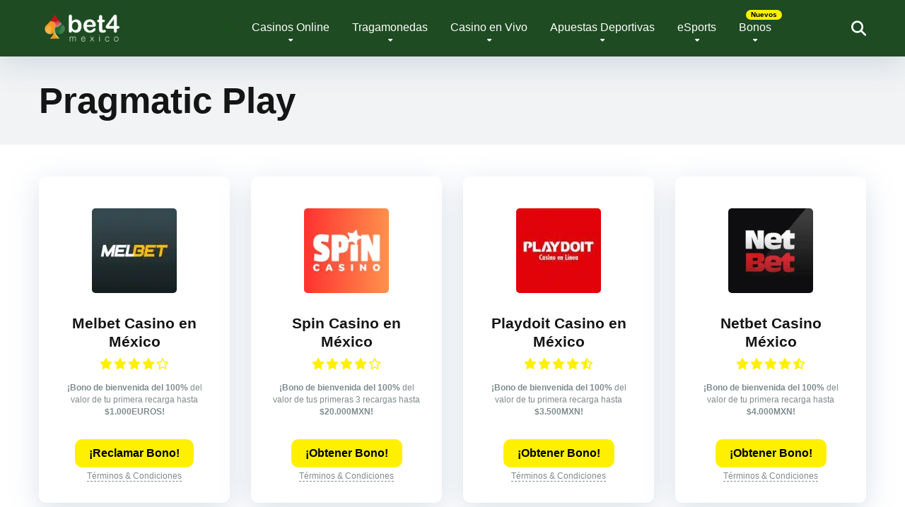

--- FILE ---
content_type: text/html; charset=UTF-8
request_url: https://bet4mexico.com/software/pragmatic-play/
body_size: 32536
content:
<!DOCTYPE html><html dir="ltr" lang="es-CO" prefix="og: https://ogp.me/ns#"><head><script data-no-optimize="1">var litespeed_docref=sessionStorage.getItem("litespeed_docref");litespeed_docref&&(Object.defineProperty(document,"referrer",{get:function(){return litespeed_docref}}),sessionStorage.removeItem("litespeed_docref"));</script> <meta charset="UTF-8" /><meta http-equiv="X-UA-Compatible" content="IE=edge" /><meta name="viewport" id="viewport" content="width=device-width, initial-scale=1.0, maximum-scale=5.0, minimum-scale=1.0, user-scalable=yes" /><title>Pragmatic Play - bet4mexico.com</title><meta name="robots" content="max-image-preview:large" /><link rel="canonical" href="https://bet4mexico.com/software/pragmatic-play/" /><meta name="generator" content="All in One SEO (AIOSEO) 4.9.3" /> <script type="application/ld+json" class="aioseo-schema">{"@context":"https:\/\/schema.org","@graph":[{"@type":"BreadcrumbList","@id":"https:\/\/bet4mexico.com\/software\/pragmatic-play\/#breadcrumblist","itemListElement":[{"@type":"ListItem","@id":"https:\/\/bet4mexico.com#listItem","position":1,"name":"Home","item":"https:\/\/bet4mexico.com","nextItem":{"@type":"ListItem","@id":"https:\/\/bet4mexico.com\/software\/pragmatic-play\/#listItem","name":"Pragmatic Play"}},{"@type":"ListItem","@id":"https:\/\/bet4mexico.com\/software\/pragmatic-play\/#listItem","position":2,"name":"Pragmatic Play","previousItem":{"@type":"ListItem","@id":"https:\/\/bet4mexico.com#listItem","name":"Home"}}]},{"@type":"CollectionPage","@id":"https:\/\/bet4mexico.com\/software\/pragmatic-play\/#collectionpage","url":"https:\/\/bet4mexico.com\/software\/pragmatic-play\/#collectionpage","name":"Pragmatic Play - bet4mexico.com","inLanguage":"es-CO","isPartOf":{"@id":"https:\/\/bet4mexico.com\/#website"},"breadcrumb":{"@id":"https:\/\/bet4mexico.com\/software\/pragmatic-play\/#collectionpage"}},{"@type":"Organization","@id":"https:\/\/bet4mexico.com\/#organization","name":"apuestacolombia.co","url":"https:\/\/bet4mexico.com\/","telephone":"+573052212008","logo":{"@type":"ImageObject","url":"http:\/\/bet4mexico.com\/wp-content\/uploads\/2023\/02\/apuesta-colombia-favicon.png","@id":"https:\/\/bet4mexico.com\/software\/pragmatic-play\/#organizationLogo"},"image":{"@id":"https:\/\/bet4mexico.com\/software\/pragmatic-play\/#organizationLogo"},"sameAs":["https:\/\/www.facebook.com\/apuestacolombia.co","https:\/\/www.instagram.com\/apuestacolombia.co\/"]},{"@type":"WebSite","@id":"https:\/\/bet4mexico.com\/#website","url":"https:\/\/bet4mexico.com\/","name":"apuestacolombia.co","inLanguage":"es-CO","publisher":{"@id":"https:\/\/bet4mexico.com\/#organization"}}]}</script> <link rel='dns-prefetch' href='//embed.twitch.tv' /><link rel='dns-prefetch' href='//www.googletagmanager.com' /><link rel='dns-prefetch' href='//fonts.googleapis.com' /><link rel="alternate" type="application/rss+xml" title="bet4mexico.com &raquo; Feed" href="https://bet4mexico.com/feed/" /><link rel="alternate" type="application/rss+xml" title="bet4mexico.com &raquo; RSS de los comentarios" href="https://bet4mexico.com/comments/feed/" /><link rel="alternate" type="application/rss+xml" title="bet4mexico.com &raquo; Pragmatic Play Software de juego Feed" href="https://bet4mexico.com/software/pragmatic-play/feed/" /><link data-optimized="2" rel="stylesheet" href="https://bet4mexico.com/wp-content/litespeed/css/5629f0c8975f54da4f9692351ba4420e.css?ver=cc974" /><style id='streamweasels-twitch-integration-style-inline-css'></style><style id='streamweasels-twitch-embed-style-inline-css'></style><style id='classic-theme-styles-inline-css'>/*! This file is auto-generated */
.wp-block-button__link{color:#fff;background-color:#32373c;border-radius:9999px;box-shadow:none;text-decoration:none;padding:calc(.667em + 2px) calc(1.333em + 2px);font-size:1.125em}.wp-block-file__button{background:#32373c;color:#fff;text-decoration:none}</style><style id='global-styles-inline-css'>:root{--wp--preset--aspect-ratio--square: 1;--wp--preset--aspect-ratio--4-3: 4/3;--wp--preset--aspect-ratio--3-4: 3/4;--wp--preset--aspect-ratio--3-2: 3/2;--wp--preset--aspect-ratio--2-3: 2/3;--wp--preset--aspect-ratio--16-9: 16/9;--wp--preset--aspect-ratio--9-16: 9/16;--wp--preset--color--black: #000000;--wp--preset--color--cyan-bluish-gray: #abb8c3;--wp--preset--color--white: #ffffff;--wp--preset--color--pale-pink: #f78da7;--wp--preset--color--vivid-red: #cf2e2e;--wp--preset--color--luminous-vivid-orange: #ff6900;--wp--preset--color--luminous-vivid-amber: #fcb900;--wp--preset--color--light-green-cyan: #7bdcb5;--wp--preset--color--vivid-green-cyan: #00d084;--wp--preset--color--pale-cyan-blue: #8ed1fc;--wp--preset--color--vivid-cyan-blue: #0693e3;--wp--preset--color--vivid-purple: #9b51e0;--wp--preset--color--mercury-main: #1e73be;--wp--preset--color--mercury-second: #1d81f9;--wp--preset--color--mercury-white: #fff;--wp--preset--color--mercury-gray: #263238;--wp--preset--color--mercury-emerald: #2edd6c;--wp--preset--color--mercury-alizarin: #e74c3c;--wp--preset--color--mercury-wisteria: #8e44ad;--wp--preset--color--mercury-peter-river: #3498db;--wp--preset--color--mercury-clouds: #ecf0f1;--wp--preset--gradient--vivid-cyan-blue-to-vivid-purple: linear-gradient(135deg,rgba(6,147,227,1) 0%,rgb(155,81,224) 100%);--wp--preset--gradient--light-green-cyan-to-vivid-green-cyan: linear-gradient(135deg,rgb(122,220,180) 0%,rgb(0,208,130) 100%);--wp--preset--gradient--luminous-vivid-amber-to-luminous-vivid-orange: linear-gradient(135deg,rgba(252,185,0,1) 0%,rgba(255,105,0,1) 100%);--wp--preset--gradient--luminous-vivid-orange-to-vivid-red: linear-gradient(135deg,rgba(255,105,0,1) 0%,rgb(207,46,46) 100%);--wp--preset--gradient--very-light-gray-to-cyan-bluish-gray: linear-gradient(135deg,rgb(238,238,238) 0%,rgb(169,184,195) 100%);--wp--preset--gradient--cool-to-warm-spectrum: linear-gradient(135deg,rgb(74,234,220) 0%,rgb(151,120,209) 20%,rgb(207,42,186) 40%,rgb(238,44,130) 60%,rgb(251,105,98) 80%,rgb(254,248,76) 100%);--wp--preset--gradient--blush-light-purple: linear-gradient(135deg,rgb(255,206,236) 0%,rgb(152,150,240) 100%);--wp--preset--gradient--blush-bordeaux: linear-gradient(135deg,rgb(254,205,165) 0%,rgb(254,45,45) 50%,rgb(107,0,62) 100%);--wp--preset--gradient--luminous-dusk: linear-gradient(135deg,rgb(255,203,112) 0%,rgb(199,81,192) 50%,rgb(65,88,208) 100%);--wp--preset--gradient--pale-ocean: linear-gradient(135deg,rgb(255,245,203) 0%,rgb(182,227,212) 50%,rgb(51,167,181) 100%);--wp--preset--gradient--electric-grass: linear-gradient(135deg,rgb(202,248,128) 0%,rgb(113,206,126) 100%);--wp--preset--gradient--midnight: linear-gradient(135deg,rgb(2,3,129) 0%,rgb(40,116,252) 100%);--wp--preset--font-size--small: 13px;--wp--preset--font-size--medium: 20px;--wp--preset--font-size--large: 36px;--wp--preset--font-size--x-large: 42px;--wp--preset--spacing--20: 0.44rem;--wp--preset--spacing--30: 0.67rem;--wp--preset--spacing--40: 1rem;--wp--preset--spacing--50: 1.5rem;--wp--preset--spacing--60: 2.25rem;--wp--preset--spacing--70: 3.38rem;--wp--preset--spacing--80: 5.06rem;--wp--preset--shadow--natural: 6px 6px 9px rgba(0, 0, 0, 0.2);--wp--preset--shadow--deep: 12px 12px 50px rgba(0, 0, 0, 0.4);--wp--preset--shadow--sharp: 6px 6px 0px rgba(0, 0, 0, 0.2);--wp--preset--shadow--outlined: 6px 6px 0px -3px rgba(255, 255, 255, 1), 6px 6px rgba(0, 0, 0, 1);--wp--preset--shadow--crisp: 6px 6px 0px rgba(0, 0, 0, 1);}:where(.is-layout-flex){gap: 0.5em;}:where(.is-layout-grid){gap: 0.5em;}body .is-layout-flex{display: flex;}.is-layout-flex{flex-wrap: wrap;align-items: center;}.is-layout-flex > :is(*, div){margin: 0;}body .is-layout-grid{display: grid;}.is-layout-grid > :is(*, div){margin: 0;}:where(.wp-block-columns.is-layout-flex){gap: 2em;}:where(.wp-block-columns.is-layout-grid){gap: 2em;}:where(.wp-block-post-template.is-layout-flex){gap: 1.25em;}:where(.wp-block-post-template.is-layout-grid){gap: 1.25em;}.has-black-color{color: var(--wp--preset--color--black) !important;}.has-cyan-bluish-gray-color{color: var(--wp--preset--color--cyan-bluish-gray) !important;}.has-white-color{color: var(--wp--preset--color--white) !important;}.has-pale-pink-color{color: var(--wp--preset--color--pale-pink) !important;}.has-vivid-red-color{color: var(--wp--preset--color--vivid-red) !important;}.has-luminous-vivid-orange-color{color: var(--wp--preset--color--luminous-vivid-orange) !important;}.has-luminous-vivid-amber-color{color: var(--wp--preset--color--luminous-vivid-amber) !important;}.has-light-green-cyan-color{color: var(--wp--preset--color--light-green-cyan) !important;}.has-vivid-green-cyan-color{color: var(--wp--preset--color--vivid-green-cyan) !important;}.has-pale-cyan-blue-color{color: var(--wp--preset--color--pale-cyan-blue) !important;}.has-vivid-cyan-blue-color{color: var(--wp--preset--color--vivid-cyan-blue) !important;}.has-vivid-purple-color{color: var(--wp--preset--color--vivid-purple) !important;}.has-black-background-color{background-color: var(--wp--preset--color--black) !important;}.has-cyan-bluish-gray-background-color{background-color: var(--wp--preset--color--cyan-bluish-gray) !important;}.has-white-background-color{background-color: var(--wp--preset--color--white) !important;}.has-pale-pink-background-color{background-color: var(--wp--preset--color--pale-pink) !important;}.has-vivid-red-background-color{background-color: var(--wp--preset--color--vivid-red) !important;}.has-luminous-vivid-orange-background-color{background-color: var(--wp--preset--color--luminous-vivid-orange) !important;}.has-luminous-vivid-amber-background-color{background-color: var(--wp--preset--color--luminous-vivid-amber) !important;}.has-light-green-cyan-background-color{background-color: var(--wp--preset--color--light-green-cyan) !important;}.has-vivid-green-cyan-background-color{background-color: var(--wp--preset--color--vivid-green-cyan) !important;}.has-pale-cyan-blue-background-color{background-color: var(--wp--preset--color--pale-cyan-blue) !important;}.has-vivid-cyan-blue-background-color{background-color: var(--wp--preset--color--vivid-cyan-blue) !important;}.has-vivid-purple-background-color{background-color: var(--wp--preset--color--vivid-purple) !important;}.has-black-border-color{border-color: var(--wp--preset--color--black) !important;}.has-cyan-bluish-gray-border-color{border-color: var(--wp--preset--color--cyan-bluish-gray) !important;}.has-white-border-color{border-color: var(--wp--preset--color--white) !important;}.has-pale-pink-border-color{border-color: var(--wp--preset--color--pale-pink) !important;}.has-vivid-red-border-color{border-color: var(--wp--preset--color--vivid-red) !important;}.has-luminous-vivid-orange-border-color{border-color: var(--wp--preset--color--luminous-vivid-orange) !important;}.has-luminous-vivid-amber-border-color{border-color: var(--wp--preset--color--luminous-vivid-amber) !important;}.has-light-green-cyan-border-color{border-color: var(--wp--preset--color--light-green-cyan) !important;}.has-vivid-green-cyan-border-color{border-color: var(--wp--preset--color--vivid-green-cyan) !important;}.has-pale-cyan-blue-border-color{border-color: var(--wp--preset--color--pale-cyan-blue) !important;}.has-vivid-cyan-blue-border-color{border-color: var(--wp--preset--color--vivid-cyan-blue) !important;}.has-vivid-purple-border-color{border-color: var(--wp--preset--color--vivid-purple) !important;}.has-vivid-cyan-blue-to-vivid-purple-gradient-background{background: var(--wp--preset--gradient--vivid-cyan-blue-to-vivid-purple) !important;}.has-light-green-cyan-to-vivid-green-cyan-gradient-background{background: var(--wp--preset--gradient--light-green-cyan-to-vivid-green-cyan) !important;}.has-luminous-vivid-amber-to-luminous-vivid-orange-gradient-background{background: var(--wp--preset--gradient--luminous-vivid-amber-to-luminous-vivid-orange) !important;}.has-luminous-vivid-orange-to-vivid-red-gradient-background{background: var(--wp--preset--gradient--luminous-vivid-orange-to-vivid-red) !important;}.has-very-light-gray-to-cyan-bluish-gray-gradient-background{background: var(--wp--preset--gradient--very-light-gray-to-cyan-bluish-gray) !important;}.has-cool-to-warm-spectrum-gradient-background{background: var(--wp--preset--gradient--cool-to-warm-spectrum) !important;}.has-blush-light-purple-gradient-background{background: var(--wp--preset--gradient--blush-light-purple) !important;}.has-blush-bordeaux-gradient-background{background: var(--wp--preset--gradient--blush-bordeaux) !important;}.has-luminous-dusk-gradient-background{background: var(--wp--preset--gradient--luminous-dusk) !important;}.has-pale-ocean-gradient-background{background: var(--wp--preset--gradient--pale-ocean) !important;}.has-electric-grass-gradient-background{background: var(--wp--preset--gradient--electric-grass) !important;}.has-midnight-gradient-background{background: var(--wp--preset--gradient--midnight) !important;}.has-small-font-size{font-size: var(--wp--preset--font-size--small) !important;}.has-medium-font-size{font-size: var(--wp--preset--font-size--medium) !important;}.has-large-font-size{font-size: var(--wp--preset--font-size--large) !important;}.has-x-large-font-size{font-size: var(--wp--preset--font-size--x-large) !important;}
:where(.wp-block-post-template.is-layout-flex){gap: 1.25em;}:where(.wp-block-post-template.is-layout-grid){gap: 1.25em;}
:where(.wp-block-columns.is-layout-flex){gap: 2em;}:where(.wp-block-columns.is-layout-grid){gap: 2em;}
:root :where(.wp-block-pullquote){font-size: 1.5em;line-height: 1.6;}
:where(.wp-block-visual-portfolio-loop.is-layout-flex){gap: 1.25em;}:where(.wp-block-visual-portfolio-loop.is-layout-grid){gap: 1.25em;}</style><style id='streamweasels-inline-css'>:root {
				--logo-bg-colour: transparent;
				--logo-border-colour: transparent;
				--max-width: none;
				--tile-bg-colour: #0E0E10;
				--tile-title-colour: #DEDEE3;
				--tile-subtitle-colour: #adb8a8;
				--tile-rounded-corners: 0;
				--hover-colour: transparent;
				--controls-bg-colour: #000;
				--controls-arrow-colour: #fff;
				--controls-border-colour: #fff;
				--tile-column-count: 4;
				--tile-column-spacing: 5;
				--tile-vods-column-count: 4;
				--tile-vods-column-spacing: 10;
				--status-vertical-distance: 50;
				--status-horizontal-distance: 10;
				--status-logo-accent-colour: #6441A4;
				--status-logo-background-colour: #6441A4;
				--status-carousel-background-colour: #fff;
				--status-carousel-arrow-colour: #000;
			}</style><style id='mercury-style-inline-css'>/* Main Color */

.has-mercury-main-color,
.home-page .textwidget a:hover,
.space-header-2-top-soc a:hover,
.space-header-menu ul.main-menu li a:hover,
.space-header-menu ul.main-menu li:hover a,
.space-header-2-nav ul.main-menu li a:hover,
.space-header-2-nav ul.main-menu li:hover a,
.space-page-content a:hover,
.space-pros-cons ul li a:hover,
.space-pros-cons ol li a:hover,
.space-companies-2-archive-item-desc a:hover,
.space-organizations-3-archive-item-terms-ins a:hover,
.space-organizations-7-archive-item-terms a:hover,
.space-organizations-8-archive-item-terms a:hover,
.space-comments-form-box p.comment-notes span.required,
form.comment-form p.comment-notes span.required {
	color: #1e73be;
}

input[type="submit"],
.has-mercury-main-background-color,
.space-block-title span:after,
.space-widget-title span:after,
.space-companies-archive-item-button a,
.space-companies-sidebar-item-button a,
.space-organizations-3-archive-item-count,
.space-organizations-3-archive-item-count-2,
.space-units-archive-item-button a,
.space-units-sidebar-item-button a,
.space-aces-single-offer-info-button-ins a,
.space-offers-archive-item-button a,
.home-page .widget_mc4wp_form_widget .space-widget-title::after,
.space-content-section .widget_mc4wp_form_widget .space-widget-title::after {
	background-color: #1e73be;
}

.space-header-menu ul.main-menu li a:hover,
.space-header-menu ul.main-menu li:hover a,
.space-header-2-nav ul.main-menu li a:hover,
.space-header-2-nav ul.main-menu li:hover a {
	border-bottom: 2px solid #1e73be;
}
.space-header-2-top-soc a:hover {
	border: 1px solid #1e73be;
}
.space-companies-archive-item-button a:hover,
.space-units-archive-item-button a:hover,
.space-offers-archive-item-button a:hover,
.space-aces-single-offer-info-button-ins a:hover {
    box-shadow: 0px 8px 30px 0px rgba(30,115,190, 0.60) !important;
}

/* Second Color */

.has-mercury-second-color,
.space-page-content a,
.space-pros-cons ul li a,
.space-pros-cons ol li a,
.space-page-content ul li:before,
.home-page .textwidget ul li:before,
.space-widget ul li a:hover,
.space-page-content ul.space-mark li:before,
.home-page .textwidget a,
#recentcomments li a:hover,
#recentcomments li span.comment-author-link a:hover,
h3.comment-reply-title small a,
.space-shortcode-wrap .space-companies-sidebar-item-title p a,
.space-companies-sidebar-2-item-desc a,
.space-companies-sidebar-item-title p a,
.space-companies-archive-item-short-desc a,
.space-companies-2-archive-item-desc a,
.space-organizations-3-archive-item-terms-ins a,
.space-organizations-7-archive-item-terms a,
.space-organizations-8-archive-item-terms a,
.space-organization-content-info a,
.space-organization-style-2-calltoaction-text-ins a,
.space-organization-details-item-title span,
.space-organization-style-2-ratings-all-item-value i,
.space-organization-style-2-calltoaction-text-ins a,
.space-organization-content-short-desc a,
.space-organization-header-short-desc a,
.space-organization-content-rating-stars i,
.space-organization-content-rating-overall .star-rating .star,
.space-companies-archive-item-rating .star-rating .star,
.space-organization-content-logo-stars i,
.space-organization-content-logo-stars .star-rating .star,
.space-companies-2-archive-item-rating .star-rating .star,
.space-organizations-3-archive-item-rating-box .star-rating .star,
.space-organizations-4-archive-item-title .star-rating .star,
.space-companies-sidebar-2-item-rating .star-rating .star,
.space-comments-list-item-date a.comment-reply-link,
.space-categories-list-box ul li a,
.space-news-10-item-category a,
.small .space-news-11-item-category a,
#scrolltop,
.widget_mc4wp_form_widget .mc4wp-response a,
.space-header-height.dark .space-header-menu ul.main-menu li a:hover,
.space-header-height.dark .space-header-menu ul.main-menu li:hover a,
.space-header-2-height.dark .space-header-2-nav ul.main-menu li a:hover,
.space-header-2-height.dark .space-header-2-nav ul.main-menu li:hover a,
.space-header-2-height.dark .space-header-2-top-soc a:hover,
.space-organization-header-logo-rating i,
.wp-block-latest-comments__comment-meta a {
	color: #1d81f9;
}

.space-title-box-category a,
.has-mercury-second-background-color,
.space-organization-details-item-links a:hover,
.space-news-2-small-item-img-category a,
.space-news-2-item-big-box-category span,
.space-block-title span:before,
.space-widget-title span:before,
.space-news-4-item.small-news-block .space-news-4-item-img-category a,
.space-news-4-item.big-news-block .space-news-4-item-top-category span,
.space-news-6-item-top-category span,
.space-news-7-item-category span,
.space-news-3-item-img-category a,
.space-news-8-item-title-category span,
.space-news-9-item-info-category span,
.space-archive-loop-item-img-category a,
.space-organizations-3-archive-item:first-child .space-organizations-3-archive-item-count,
.space-organizations-3-archive-item:first-child .space-organizations-3-archive-item-count-2,
.space-single-offer.space-dark-style .space-aces-single-offer-info-button-ins a,
.space-offers-archive-item.space-dark-style .space-offers-archive-item-button a,
nav.pagination a,
.space-load-more-button,
nav.comments-pagination a,
nav.pagination-post a span.page-number,
.widget_tag_cloud a,
.space-footer-top-age span.age-limit,
.space-footer-top-soc a:hover,
.home-page .widget_mc4wp_form_widget .mc4wp-form-fields .space-subscribe-filds button,
.space-content-section .widget_mc4wp_form_widget .mc4wp-form-fields .space-subscribe-filds button {
	background-color: #1d81f9;
}

.space-footer-top-soc a:hover,
.space-header-2-height.dark .space-header-2-top-soc a:hover,
.space-categories-list-box ul li a {
	border: 1px solid #1d81f9;
}

.space-header-height.dark .space-header-menu ul.main-menu li a:hover,
.space-header-height.dark .space-header-menu ul.main-menu li:hover a,
.space-header-2-height.dark .space-header-2-nav ul.main-menu li a:hover,
.space-header-2-height.dark .space-header-2-nav ul.main-menu li:hover a {
	border-bottom: 2px solid #1d81f9;
}

.space-offers-archive-item.space-dark-style .space-offers-archive-item-button a:hover,
.space-single-offer.space-dark-style .space-aces-single-offer-info-button-ins a:hover {
    box-shadow: 0px 8px 30px 0px rgba(29,129,249, 0.60) !important;
}

.space-text-gradient {
	background: #1e73be;
	background: -webkit-linear-gradient(to right, #1e73be 0%, #1d81f9 100%);
	background: -moz-linear-gradient(to right, #1e73be 0%, #1d81f9 100%);
	background: linear-gradient(to right, #1e73be 0%, #1d81f9 100%);
}

/* Stars Color */

.star,
.fa-star {
	color: #fff000!important;
}

.space-rating-star-background {
	background-color: #fff000;
}

/* Custom header layout colors */

/* --- Header #1 Style --- */

.space-header-height .space-header-wrap {
	background-color: #01600b;
}
.space-header-height .space-header-top,
.space-header-height .space-header-logo-ins:after {
	background-color: #01600b;
}
.space-header-height .space-header-top-soc a,
.space-header-height .space-header-top-menu ul li a {
	color: #ffffff;
}
.space-header-height .space-header-top-soc a:hover ,
.space-header-height .space-header-top-menu ul li a:hover {
	color: #fff000;
}
.space-header-height .space-header-logo a {
	color: #ffffff;
}
.space-header-height .space-header-logo span {
	color: #ffffff;
}
.space-header-height .space-header-menu ul.main-menu li,
.space-header-height .space-header-menu ul.main-menu li a,
.space-header-height .space-header-search {
	color: #ffffff;
}
.space-header-height .space-mobile-menu-icon div {
	background-color: #ffffff;
}
.space-header-height .space-header-menu ul.main-menu li a:hover,
.space-header-height .space-header-menu ul.main-menu li:hover a {
	color: #fff000;
	border-bottom: 2px solid #fff000;
}

.space-header-height .space-header-menu ul.main-menu li ul.sub-menu {
	background-color: #ffffff;
}

.space-header-height .space-header-menu ul.main-menu li ul.sub-menu li.menu-item-has-children:after,
.space-header-height .space-header-menu ul.main-menu li ul.sub-menu li a {
	color: #000000;
	border-bottom: 1px solid transparent;
}
.space-header-height .space-header-menu ul.main-menu li ul.sub-menu li a:hover {
	border-bottom: 1px solid transparent;
	color: #fff000;
	text-decoration: none;
}

/* --- Header #2 Style --- */

.space-header-2-height .space-header-2-wrap,
.space-header-2-height .space-header-2-wrap.fixed .space-header-2-nav {
	background-color: #01600b;
}
.space-header-2-height .space-header-2-top-ins {
	border-bottom: 1px solid #01600b;
}
.space-header-2-height .space-header-2-top-soc a,
.space-header-2-height .space-header-search {
	color: #ffffff;
}
.space-header-2-height .space-header-2-top-soc a {
	border: 1px solid #ffffff;
}
.space-header-2-height .space-mobile-menu-icon div {
	background-color: #ffffff;
}
.space-header-2-height .space-header-2-top-soc a:hover {
	color: #fff000;
	border: 1px solid #fff000;
}
.space-header-2-height .space-header-2-top-logo a {
	color: #ffffff;
}
.space-header-2-height .space-header-2-top-logo span {
	color: #ffffff;
}
.space-header-2-height .space-header-2-nav ul.main-menu li,
.space-header-2-height .space-header-2-nav ul.main-menu li a {
	color: #ffffff;
}
.space-header-2-height .space-header-2-nav ul.main-menu li a:hover,
.space-header-2-height .space-header-2-nav ul.main-menu li:hover a {
	color: #fff000;
	border-bottom: 2px solid #fff000;
}
.space-header-2-height .space-header-2-nav ul.main-menu li ul.sub-menu {
	background-color: #ffffff;
}
.space-header-2-height .space-header-2-nav ul.main-menu li ul.sub-menu li a,
.space-header-2-height .space-header-2-nav ul.main-menu li ul.sub-menu li.menu-item-has-children:after {
	color: #000000;
	border-bottom: 1px solid transparent;
}
.space-header-2-height .space-header-2-nav ul.main-menu li ul.sub-menu li a:hover {
	border-bottom: 1px solid transparent;
	color: #fff000;
	text-decoration: none;
}

/* Title box colors */

.space-title-box,
.space-archive-title-box {
    background-color: #f1f3f4 !important;
}
.space-title-box-h1 h1,
.space-archive-title-box-h1 h1 {
    color: #151515;
}
.space-title-box .space-page-content-excerpt p,
.author .space-page-content-excerpt p,
.space-title-box .space-breadcrumbs,
.space-title-box .space-breadcrumbs a,
.space-archive-title-box .space-breadcrumbs,
.space-archive-title-box .space-breadcrumbs a {
    color: #7f8c8d !important;
}

/* --- Mobile Menu Style --- */

.space-mobile-menu .space-mobile-menu-block {
	background-color: #01600b;
}
.space-mobile-menu .space-mobile-menu-copy {
	border-top: 1px solid #01600b;
}
.space-mobile-menu .space-mobile-menu-copy {
	color: #ffffff;
}
.space-mobile-menu .space-mobile-menu-copy a {
	color: #ffffff;
}
.space-mobile-menu .space-mobile-menu-copy a:hover {
	color: #fff000;
}
.space-mobile-menu .space-mobile-menu-header a {
	color: #ffffff;
}
.space-mobile-menu .space-mobile-menu-header span {
	color: #ffffff;
}
.space-mobile-menu .space-mobile-menu-list ul li {
	color: #ffffff;
}
.space-mobile-menu .space-mobile-menu-list ul li a {
	color: #ffffff;
}
.space-mobile-menu .space-close-icon .to-right,
.space-mobile-menu .space-close-icon .to-left {
	background-color: #ffffff;
}

/* --- New - Label for the main menu items --- */

ul.main-menu > li.new > a:before,
.space-mobile-menu-list > ul > li.new:before {
	content: "Nuevos";
    color: #000000;
    background-color: #fff000;
}

/* --- Best - Label for the main menu items --- */

ul.main-menu > li.best > a:before,
.space-mobile-menu-list > ul > li.best:before {
	content: "mejor";
    color: #eeee22;
    background-color: #dd3333;
}

/* --- Hot - Label for the main menu items --- */

ul.main-menu > li.hot > a:before,
.space-mobile-menu-list > ul > li.hot:before {
	content: "Hot";
    color: #ee5a24;
    background-color: #ffc312;
}

/* --- Top - Label for the main menu items --- */

ul.main-menu > li.top > a:before,
.space-mobile-menu-list > ul > li.top:before {
	content: "Top";
    color: #009432;
    background-color: #c4e538;
}

/* --- Fair - Label for the main menu items --- */

ul.main-menu > li.fair > a:before,
.space-mobile-menu-list > ul > li.fair:before {
	content: "Fair";
    color: #ffffff;
    background-color: #8c14fc;
}

/* Play Now - The button color */

.space-organization-content-button a,
.space-unit-content-button a,
.space-organizations-3-archive-item-button-ins a,
.space-organizations-4-archive-item-button-two-ins a,
.space-shortcode-wrap .space-organizations-3-archive-item-button-ins a,
.space-shortcode-wrap .space-organizations-4-archive-item-button-two-ins a {
    color: #000000 !important;
    background-color: #fff000 !important;
}

.space-organization-content-button a:hover,
.space-unit-content-button a:hover,
.space-organizations-3-archive-item-button-ins a:hover,
.space-organizations-4-archive-item-button-two-ins a:hover {
    box-shadow: 0px 0px 15px 0px rgba(255,240,0, 0.55) !important;
}

.space-organization-header-button a.space-style-2-button,
.space-organization-style-2-calltoaction-button-ins a.space-calltoaction-button,
.space-style-3-organization-header-button a.space-style-3-button,
.space-organizations-7-archive-item-button-two a,
.space-organizations-8-archive-item-button-two a,
.space-organization-float-bar-button-wrap a {
    color: #000000 !important;
    background-color: #fff000 !important;
    box-shadow: 0px 5px 15px 0px rgba(255,240,0, 0.55) !important;
}
.space-organization-header-button a.space-style-2-button:hover,
.space-organization-style-2-calltoaction-button-ins a.space-calltoaction-button:hover,
.space-style-3-organization-header-button a.space-style-3-button:hover,
.space-organizations-7-archive-item-button-two a:hover,
.space-organizations-8-archive-item-button-two a:hover,
.space-organization-float-bar-button-wrap a:hover {
    box-shadow: 0px 5px 15px 0px rgba(255,240,0, 0) !important;
}

.space-organizations-5-archive-item-button1 a,
.space-organizations-6-archive-item-button1 a,
.space-units-2-archive-item-button1 a,
.space-units-3-archive-item-button1 a {
    color: #000000 !important;
    background-color: #fff000 !important;
    box-shadow: 0px 10px 15px 0px rgba(255,240,0, 0.5) !important;
}
.space-organizations-5-archive-item-button1 a:hover,
.space-organizations-6-archive-item-button1 a:hover,
.space-units-2-archive-item-button1 a:hover,
.space-units-3-archive-item-button1 a:hover {
    box-shadow: 0px 10px 15px 0px rgba(255,240,0, 0) !important;
}

/* Read Review - The button color */

.space-organizations-3-archive-item-button-ins a:last-child,
.space-organizations-4-archive-item-button-one-ins a,
.space-shortcode-wrap .space-organizations-4-archive-item-button-one-ins a {
    color: #ffffff !important;
    background-color: #1e73be !important;
}

.space-organizations-3-archive-item-button-ins a:last-child:hover,
.space-organizations-4-archive-item-button-one-ins a:hover {
    box-shadow: 0px 0px 15px 0px rgba(30,115,190, 0.55) !important;
}</style>
 <script type="litespeed/javascript" data-src="https://www.googletagmanager.com/gtag/js?id=GT-55VCBRG" id="google_gtagjs-js"></script> <script id="google_gtagjs-js-after" type="litespeed/javascript">window.dataLayer=window.dataLayer||[];function gtag(){dataLayer.push(arguments)}
gtag("set","linker",{"domains":["bet4mexico.com"]});gtag("js",new Date());gtag("set","developer_id.dZTNiMT",!0);gtag("config","GT-55VCBRG")</script> <link rel="https://api.w.org/" href="https://bet4mexico.com/wp-json/" /><link rel="alternate" title="JSON" type="application/json" href="https://bet4mexico.com/wp-json/wp/v2/software/50" /><link rel="EditURI" type="application/rsd+xml" title="RSD" href="https://bet4mexico.com/xmlrpc.php?rsd" /><meta name="generator" content="WordPress 6.6.1" /><meta name="generator" content="Site Kit by Google 1.170.0" />
<noscript><style type="text/css">.vp-portfolio__preloader-wrap{display:none}.vp-portfolio__filter-wrap,.vp-portfolio__items-wrap,.vp-portfolio__pagination-wrap,.vp-portfolio__sort-wrap{opacity:1;visibility:visible}.vp-portfolio__item .vp-portfolio__item-img noscript+img,.vp-portfolio__thumbnails-wrap{display:none}</style></noscript><meta name="theme-color" content="#01600b" /><meta name="msapplication-navbutton-color" content="#01600b" /><meta name="apple-mobile-web-app-status-bar-style" content="#01600b" /><style id="custom-background-css">body.custom-background { background-color: #ffffff; }</style><style type="text/css">/* If html does not have either class, do not show lazy loaded images. */
			html:not(.vp-lazyload-enabled):not(.js) .vp-lazyload {
				display: none;
			}</style><link rel="icon" href="https://bet4mexico.com/wp-content/uploads/2023/06/cropped-bet4mexico-icono-oficial2-32x32.png" sizes="32x32" /><link rel="icon" href="https://bet4mexico.com/wp-content/uploads/2023/06/cropped-bet4mexico-icono-oficial2-192x192.png" sizes="192x192" /><link rel="apple-touch-icon" href="https://bet4mexico.com/wp-content/uploads/2023/06/cropped-bet4mexico-icono-oficial2-180x180.png" /><meta name="msapplication-TileImage" content="https://bet4mexico.com/wp-content/uploads/2023/06/cropped-bet4mexico-icono-oficial2-270x270.png" /><style id='ninja_table_custom_css_4875' type='text/css'>#footable_4875  {
    font-family: inherit;
    font-size: 14px;
    }</style><style id='ninja_table_custom_css_4877' type='text/css'>#footable_4877  {
    font-family: inherit;
    font-size: 14px;
    }</style><style id="wp-custom-css">/* Transición de rebote listado menú */

.space-header-menu ul.main-menu li ul.sub-menu {
    
    -moz-transition: all 0.5s ease-in-out;
    -ms-transition: all 0.5s ease-in-out;
    -o-transition: all 0.5s ease-in-out;
    transition: all 0.5s cubic-bezier(0.68, -0.55, 0.27, 1.55);
}


/* Boton de búsqueda header*/

.space-header-search-block.active {
    opacity: 1;
    visibility: visible;
}

.space-header-search-block {  
    height: 12%;
    width: 100%;
    padding: 0;
    margin: 0;
    bottom: 0;
    left: 0;
    right: 0;
    top: 0;
    background-color: #136b00;
    opacity: 0;
    visibility: hidden;
    z-index: 100000;
	  -webkit-transition: all 0.3s ease-in-out; 
    -webkit-transition: all 0.3s ease-in-out;
    -moz-transition: all 0.3s ease-in-out;
    -ms-transition: all 0.3s ease-in-out;
    -o-transition: all 0.3s ease-in-out;
    transition: all 0.3s ease-in-out;
	} 

.space-header-search-block input[type="search"] {
    width: 100%;
    float: none;
    height: auto;
    background: transparent;
    font-family: 'Roboto', sans-serif;
    font-weight: 500;
    font-size: 2.157em;
    line-height: 1em;
    color: white;
    border: 0;
    border-bottom: 3px solid #fff000;
    padding: 10px 30px;
    border-radius: 0;
}

.space-organization-style-2-ratings-block1 {
    display: -webkit-box;
    display: -moz-box;
    display: -ms-flexbox;
    display: -webkit-flex;
    display: flex;
    flex-wrap: wrap;
    border-top: 1px solid #dcdde1;
    padding: 30px;
    margin-top: -10px;
    margin-bottom: 20px;
    background-color: #f1f3f4;
}

/* Fondo textos*/

.is-layout-flex {
	  background-color: #1db23433;
		padding: 15px 15px 1px 0px;
	  margin: 0px;
		border-radius: 10px;

}

.space-shortcode-wrap .space-companies-archive-item-button a {
    color: #151515 !important;
    text-decoration: none !important;

}

/* Padding banners tragamonedas-blackjack-ruleta,etc...*/

.space-page-section-ins {
    padding-top: 10px;
	
	}

/* Caja de titulos tragamonedas-blackjack-ruleta,etc...*/

.space-title-box-ins {
    padding: 30px;
}

.space-companies-archive-item-button a {
    display: inline-block;
    padding: 10px 20px;
    font-weight: 700;
    font-size: 1em;
    line-height: 1.25em;
    color: #fff;
    border-radius: 10px;
    background-color: #fff000;
    box-shadow: 0px 0px 15px 0px rgb(255 255 255 / 15%);
    -webkit-transition: all 0.5s ease-in-out;
    -moz-transition: all 0.5s ease-in-out;
    -ms-transition: all 0.5s ease-in-out;
    -o-transition: all 0.5s ease-in-out;
    transition: all 0.5s ease-in-out;
}

.space-organizations-4-archive-item-button-two-ins a {
    font-weight: 700;
}

.space-companies-archive-item-ins {
    border-radius: 10px;
}

/* Boton ¡Jugar Ahora! llamado accion casino*/

.space-style-3-organization-header-button a.space-style-3-button {
    border-radius: 10px;
	  font-weight: 600
	}

.space-companies-archive-item-button a {
    
    color: black;
}

.space-categories-list-box ul li.active {
    padding: 6px 20px;
    border-radius: 10px;
    border: 2px solid #050063;
	  color: white;
	background-color: #050063
}

.space-categories-list-box ul li a {
	  display: inline-block;
    color: #2e3246 !important;
    text-decoration: none !important;
     font-size: 1.2em;
     line-height: 1.433em;
    padding: 5px 20px 6px;
    display: inline-block;
    color: #050063;
    padding: 6px 20px;
    border-radius: 10px;
    border: 0px solid #050063;
	  background-color: #f1f3f4
	
}

.space-categories-list-box ul li a:hover {
    color: #050063;
    border: 0px solid #050063;
    background-color: #fff000;
}

.space-organization-details-item-links a {
    display: inline-block;
    color: #2e3246 !important;
    text-decoration: none !important;
     font-size: 1em;
     line-height: 1.433em;
    padding: 5px 20px 6px;
    display: inline-block;
    color: #050063;
    padding: 6px 20px;
    border-radius: 10px;
    border: 0px solid #050063;
	  background-color: #f1f3f4
}

.space-organization-details-item-links a:hover {
    color: #050063 !important;
    border: 0px solid #050063;
    background-color: #fff000d1;
}

nav.pagination span.current, nav.pagination-post span.page-number, nav.comments-pagination span.current {
  
    color: #fff;
    background-color: #050063;
}


nav.pagination a {
	color: #050063;
background-color: #f1f3f4;
}

nav.pagination a:hover, nav.comments-pagination a:hover, nav.pagination-post a:hover span.page-number {
    background-color: #fff000;
    color: #050063;
    text-decoration: none;
}

#scrolltop.show {
    opacity: 1;
    visibility: visible;
    bottom: 120px;
    color: #0C6421;
}

#scrolltop:hover {
    color: #fff000;
}

/* Caja de calificacion parte superior de casinos */

.space-organization-style-2-ratings-block1 {
   
    border-radius: 10px;
	
}

/*Barra flotante casinos online*/

.space-organization-float-bar-bg {
   
    background-color: #1b1d21e0!important;

}

/* Botones de acción juegos tragamonedas*/

.space-units-3-archive-item-button1 a {
   
    border-radius: 10px;
    font-weight: 600;
    font-size: 0.9em;
    line-height: 1.45em;
	color: #000 !important;
	
}

.space-units-3-archive-item-button2 a {
    color: #fff !important;
    text-decoration: none !important;
    border-radius: 10px;
    border: 1px solid #005ae0;
    background-color: #005ae0;
}

.space-units-3-archive-item-button2 a:hover {
    color: #fff !important;
    border: 1px solid #fff0;
}

/*Color del header menú*/

.space-header-height .space-header-wrap {
    background-color: #003405e1;
}

/*Chatbot Widget*/

.wpaicg_chat_widget .wpaicg_toggle img {
	width: 100px;
    height: 100px;
}

input[type="text"], select {
    height: 28px;
	   color: #2d3436;
    font-family: 'Roboto', sans-serif;
    font-weight: 600;
    font-size: 0.9em;
    line-height: 1.45em;
    background-color: #fefeff;
    border-radius: 10px;

}

.wpaicg_widget_left .wpaicg_chat_widget_content {
    left: 25px;
    bottom: 102px;

}

.wpaicg_widget_left {
    bottom: 107px;
    left: 0px;
}

/* FAQS Accordion*/

.su-accordion {
  
    background-color: #f1f3f4;
	  padding: 5px;
	  border-radius: 10px;
	
}

.su-spoiler-style-default>.su-spoiler-title>.su-spoiler-icon {
   
    color: #1d81f9;
	
}

.su-spoiler-style-default>.su-spoiler-title {
   
    font-size: 16px;
	  padding: 10px 10px 5px 10px;
	
}

/* Boton ¡Jugar Ahora! Descripción juegos y bonos */

.space-units-archive-item-button a {
   
    font-size: 1em;
    line-height: 1.25em;
    color: black;
    border-radius: 10px;
    background-color: #fff000;
    box-shadow: 0px 0px 10px 0px 
}

/* Boton ¡Jugar Ahora! Calificación general */

  .space-organization-style-2-calltoaction-button-ins a.space-calltoaction-button {
		
		border-radius: 10px;
		
}

/* Globos opiniones de usuarios */

#wprev-slider-1 .wprev_preview_bg1_T1 {
    margin: 25px;
}

.wprevpro_t1_SPAN_5 {
    display: block;
    text-size-adjust: 100%;
    padding: 8px 0px 0px 5px;
}

.w3_wprs-row-padding {
	padding: 0px 15px 0px 0px;
	
	}

/* Botón "Obtener Bono" sección bonos */

.space-offers-archive-item.space-dark-style .space-offers-archive-item-button a {
	
	background-color: #fff000;
  border-radius: 10px;
	color: black
		
	}

.space-offers-archive-item-title a 
{
	
    font-weight: 700;
    font-size: 1.833em;
    line-height: 1.1em;
	  color: #000;
	
	}

.space-offers-archive-item.space-dark-style .space-offers-archive-item-title a {
    color: #1e73be;
}

.space-offers-archive-item.space-dark-style .space-offers-archive-item-code-value {
    color: #fff;
    border: 5px solid #777777;
    border-color: #fff000;
    border-radius: 20px;
}

/* Botón interno Casino "Obtener Bono" sección bonos */

.space-single-offer.space-dark-style .space-aces-single-offer-info-button-ins a {
	
	background-color: #fff000;
  border-radius: 10px;
	color: black !important;
		
	}

.space-dark-style .space-organizations-archive-item-detailed-tc {
    color: #dfe6e9;
}

.space-single-offer.space-dark-style .space-aces-single-offer-info-code-value {
	   color: #fff;
    border: 5px solid #777777;
    border-color: #fff000;
    border-radius: 20px;
}

/* Cajas de texto Mejores Sitios Blackjack inicio*/

.space-organizations-6-archive-item-button1 a {
    color: #000 !important;
    background-color: #fff000 !important;
    box-shadow: 0px 10px 15px 0px rgba(255,240,0, 0.5) !important;
    font-weight: 600;
    font-size: 0.95em;
    line-height: 1.1em;
    border-radius: 10px;
}

.space-organizations-6-archive-item-button2 a {
   
	  color: #fff !important;
    text-decoration: none !important;
    border-radius: 10px;
    border: 1px solid #005ae0;
    background-color: #005ae0;
}

/* Botones ¡Jugar Ahora! y Reseñas en sección Tragamonedas Online */

.space-units-2-archive-item-title {
    font-weight: 600;
    color: #fff;
    font-size: 2em;
    line-height: 1.15em;
    margin-bottom: 20px;
}

.space-units-2-archive-item-button1 {
    color: #000 !important;
    background-color: #fff000 !important;
    font-weight: 600;
    font-size: 0.95em;
    line-height: 1.1em;
    border-radius: 10px;
}

.space-units-2-archive-item-button2 a {
    color: #fff !important;
    font-size: 1em;
    line-height: 1.333em;
    min-width: 95% !important;
    min-height: 44px;
    padding: 12px 25px;
    border-radius: 10px !important;
    border: 1px solid #f6f7f700;
	  background-color: #005ae0; 
  
}

.space-units-2-archive-item-button2 a:hover {
    color: #fff !important;
    border: 1px solid #fff0;
}

/* Botones cuadros pequeños ¡Jugar Ahora! y Reseñas en sección Tragamonedas Onilne */

.second .space-units-2-archive-item-title {
    font-size: 1em;
    margin-bottom: 5px;
}

.second .space-units-2-archive-item-category {
    color: #000 !important;
    line-height: 1.25em;
    margin-bottom: 25px;
}

.second .space-units-2-archive-item-button2 a {
    
    padding: 7px 20px;
    border-radius: 10px;
}

.second .space-units-2-archive-item-rating {
    right: 15px;
    top: 16px;
}

/* Botones cuadro grande ¡Jugar Ahora! y Reseñas en sección Poker Online */

.space-organizations-5-archive-item-title {
    font-weight: 600;
    color: #fff;
    font-size: 2em;
    line-height: 1.15em;
    margin-bottom: 20px;
}

.space-organizations-5-archive-item-button1 a {
    color: #000 !important;
    background-color: #fff000 !important;
    font-weight: 600;
    font-size: 0.95em;
    line-height: 1.1em;
    border-radius: 10px !important;
}

.space-organizations-5-archive-item-button2 a {
     color: #fff !important;
    font-size: 1em;
    line-height: 1.333em;
    border-radius: 10px !important;
    border: 1px solid #f6f7f700;
	  background-color: #005ae0;
}

.space-organizations-5-archive-item-button2 a:hover {
    color: #fff !important;
    border: 1px solid #fff0;
}

/* Botones cuadros pequeños ¡Jugar Ahora! y Reseñas en sección Poker Online */
.second .space-organizations-5-archive-item-category {
    display: none
}

.second .space-organizations-5-archive-item-title {
    font-size: 1em;
    margin-top: 30px;
}

.second .space-organizations-5-archive-item-button1 a {
    border-radius: 10px;
	  margin-top: -10px;
}

.second .space-organizations-5-archive-item-button2 a {
    border-radius: 10px;
}

/* Sección de juegos - opacidad fondo jugar ahora */

.vp-portfolio__items-style-fade {
    
    --vp-items-style-fade--overlay__background-color: #00000078;
	
	}

.vp-portfolio__items-style-fade .vp-portfolio__item-meta-title {
    margin-right: 0;
    margin-left: 0;
    font-size: 2em;
   color: white;
	 text-shadow: black 0.1em 0.1em 0.2em
}

img.wp-smiley, img.emoji {
    display: inline !important;
    border: none !important;
    box-shadow: none !important;
    height: 1em !important;
    width: 1em !important;
    margin: 0 0.07em !important;
    vertical-align: -0.1em !important;
    background: none !important;
    padding: 0 !important;
}

/* Sección casinos - Banner de autor */

.space-single-organization .space-page-content-meta {
    padding-bottom: 10px;
}

.space-page-content-meta {
    overflow: hidden;
    min-height: 50px;
	  margin-bottom: 5px;
}

.space-page-content a {
    color: #000;
    text-decoration: none;
}

.space-page-content-meta-author {
    width: 100%;
    color: #7f8c8d;
    font-size: 1em;
    line-height: 1.45em;
    font-weight: 700;
    padding: 10px 0 5px;
}


/* Barra de busqueda esports */

.barrabusquedaesports {
	
    width: 60%;
	  height: 45px;
	  border-radius: 10px;
   
}

input[type="search"] {
	
	  border-radius: 10px;
   
}

.has-mercury-white-background-color {

    border-radius: 10px;
}

/* titulo h1 esports*/

.h1tituloesports {
	
    text-shadow: black 2px 2px 2px;
   
}
/* textos explicativos fifa, gta, cod...*/
	

   @media screen and (max-width: 700px) { 
.textowarzone, .textofifa,  .textogta, .textolol, .textovalorant  {
   display: none;
		} 
}


/*video principal responsive esports*/
	
.video-responsive {
position: relative;
padding-bottom: 50.25%; /* 16/9 ratio */
padding-top: 30px; /* IE6 workaround*/
height: 0;
overflow: hidden;
}

.video-responsive iframe,
.video-responsive object,
.video-responsive embed {
position: absolute;
top: 0;
left: 0;
width: 100%;
height: 100%;
}

/* caja de chat responsive video principal esports*/

.chat-responsive {  
	
margin-top:0px;
}

.chat-responsive iframe,
.chat-responsive object,
.chat-responsive embed {
height: 400px; 
width: 100%;
margin-top: 0px;
}
   
/* icono mail IGX */ 

.iconomail {
	
    background-color: #cf55e9 !important;
    color: #fff !important;
	
}

/* Footer bet4mexico */

.space-footer-area.space-widget .aligncenter {
    
    background-color: white;
	  padding: 0px!important
	
}

.wp-block-social-links .wp-block-social-link.wp-social-link {
    display: inline-block;
    margin: 0px;
    padding: 4px;
	  color: white;
}

/* Iconos pros - cons reseñas casino */

.space-pros-ins:before {
    
    background-color: #16d66f;
	
}

.space-cons-ins:before {
    
    background-color: #ff0434;
	
}

/*Descripción corta juegos tragamonedas*/


.space-style-3-organization-header-short-desc {
    
    color: #ffff;
}

/*Boton ver mas home*/

.botonmas {
	
    background-color: #0C642100 !important;
	 
}

/*footer juegabien paises*/

.juegabienpaises, .paises {
	
	  padding: 0px!important;
		margin: 0px!important;
	
}

.space-footer-area.space-widget .aligncenter {
	
    background-color: #ffffff00;
	
}

/* bloque categorias inicio */


.wp-block-columns.are-vertically-aligned-center {
	
    text-shadow: 1px 2px black;
    padding: 15px 15px 15px 1px;
	  color: white; 

}

/* Formulario codere */


.formulariocodere {

	padding: 45px!important;

	}

/* textos */

.forminator-ui#forminator-module-9728.forminator-design--default .forminator-label, .forminator-ui#forminator-module-9728.forminator-design--default .forminator-description, .forminator-ui.forminator-custom-form[data-design=default] .forminator-checkbox .forminator-checkbox-box~span, .forminator-ui#forminator-module-9728.forminator-design--default .forminator-file-upload > span   {
	
    color: #ffffff!important;

}

.forminator-ui#forminator-module-9278.forminator-design--default .forminator-file-upload > span {
    color: #fff!important;
}

.forminator-ui#forminator-module-9278.forminator-design--default .forminator-label {
    color: #fff!important;
}

.forminator-ui#forminator-module-9278.forminator-design--default .forminator-description, .forminator-ui#forminator-module-9278.forminator-design--default .forminator-description p {
    color: #fff!important;
}

.wp-block-column {
	
	  border-radius: 10px;
	
	}

.titulopromocodere {
	
	text-shadow: 2px 1px 2px black;
	
	}

/* Botón *elegir archivo formulario* */

.forminator-ui#forminator-module-9278.forminator-design--default .forminator-button-upload {
    background-color: #1d81f9!important;
    color: #FFFFFF;
}


/*pagina cuentas codere */

.iconowhatsapp {
	
	background-color: #fbfbfb00;
	padding: 0px!important;
	
	}

/*color fuente letras pequeñas termino y condiciones*/

.space-page-content p, span.tc-apply, {
  
	color: black!important
	
}</style></head><body ontouchstart class="archive tax-software term-pragmatic-play term-50 custom-background wp-custom-logo wp-embed-responsive"><div class="space-box relative"><div class="space-header-height relative "><div class="space-header-wrap space-header-float relative"><div class="space-header relative"><div class="space-header-ins space-wrapper relative"><div class="space-header-logo box-25 left relative"><div class="space-header-logo-ins relative">
<a href="https://bet4mexico.com/" title="bet4mexico.com"><img data-lazyloaded="1" src="[data-uri]" width="126" height="40" data-src="https://bet4mexico.com/wp-content/uploads/2023/06/bet4mexico-logo-oficial-126x40.png.webp" class="attachment-mercury-custom-logo size-mercury-custom-logo" alt="bet4mexico.com" decoding="async" data-srcset="https://bet4mexico.com/wp-content/uploads/2023/06/bet4mexico-logo-oficial-126x40.png.webp 126w, https://bet4mexico.com/wp-content/uploads/2023/06/bet4mexico-logo-oficial-300x95.png.webp 300w, https://bet4mexico.com/wp-content/uploads/2023/06/bet4mexico-logo-oficial-768x251.png.webp 768w, https://bet4mexico.com/wp-content/uploads/2023/06/bet4mexico-logo-oficial-500x158.png.webp 500w, https://bet4mexico.com/wp-content/uploads/2023/06/bet4mexico-logo-oficial-767x251.png.webp 767w, https://bet4mexico.com/wp-content/uploads/2023/06/bet4mexico-logo-oficial-101x32.png.webp 101w, https://bet4mexico.com/wp-content/uploads/2023/06/bet4mexico-logo-oficial-253x80.png.webp 253w, https://bet4mexico.com/wp-content/uploads/2023/06/bet4mexico-logo-oficial-427x135.png.webp 427w, https://bet4mexico.com/wp-content/uploads/2023/06/bet4mexico-logo-oficial.png.webp 793w" data-sizes="(max-width: 126px) 100vw, 126px" /></a></div></div><div class="space-header-menu box-75 left relative"><ul id="menu-main-menu" class="main-menu"><li id="menu-item-1018" class="menu-item menu-item-type-post_type menu-item-object-page menu-item-has-children menu-item-1018"><a href="https://bet4mexico.com/casinos-online/">Casinos Online</a><ul class="sub-menu"><li id="menu-item-8557" class="menu-item menu-item-type-post_type menu-item-object-page menu-item-8557"><a href="https://bet4mexico.com/noticias/">Noticias</a></li><li id="menu-item-4510" class="menu-item menu-item-type-post_type menu-item-object-page menu-item-4510"><a href="https://bet4mexico.com/depositos-y-retiros/">Depósitos y Retiros</a></li><li id="menu-item-956" class="menu-item menu-item-type-post_type menu-item-object-page menu-item-956"><a href="https://bet4mexico.com/casinos-online/">¡Todos los Casinos!</a></li><li id="menu-item-2086" class="menu-item menu-item-type-post_type menu-item-object-casino menu-item-2086"><a href="https://bet4mexico.com/casino/codere/">♣ Codere</a></li><li id="menu-item-7270" class="menu-item menu-item-type-post_type menu-item-object-casino menu-item-7270"><a href="https://bet4mexico.com/casino/playuzu/">♦ Play UZU</a></li><li id="menu-item-7271" class="menu-item menu-item-type-post_type menu-item-object-casino menu-item-7271"><a href="https://bet4mexico.com/casino/betway/">♠ Betway</a></li><li id="menu-item-9369" class="menu-item menu-item-type-post_type menu-item-object-casino menu-item-9369"><a href="https://bet4mexico.com/casino/spin/">♥ Spin</a></li></ul></li><li id="menu-item-1291" class="menu-item menu-item-type-post_type menu-item-object-page menu-item-has-children menu-item-1291"><a href="https://bet4mexico.com/juegos-tragamonedas/">Tragamonedas</a><ul class="sub-menu"><li id="menu-item-6831" class="menu-item menu-item-type-custom menu-item-object-custom menu-item-6831"><a href="https://bet4mexico.com/rtp-return-to-player/">¿Qué es RTP?</a></li><li id="menu-item-6832" class="menu-item menu-item-type-custom menu-item-object-custom menu-item-6832"><a href="https://bet4mexico.com/megaways-casino-mexico">Megaways</a></li><li id="menu-item-963" class="menu-item menu-item-type-post_type menu-item-object-page menu-item-963"><a href="https://bet4mexico.com/juegos-tragamonedas/">¡Juegos Gratis!</a></li><li id="menu-item-8195" class="menu-item menu-item-type-post_type menu-item-object-page menu-item-8195"><a href="https://bet4mexico.com/tragamonedas-online-mexico/">¿Qué son las tragamonedas?</a></li></ul></li><li id="menu-item-8198" class="menu-item menu-item-type-post_type menu-item-object-page menu-item-has-children menu-item-8198"><a href="https://bet4mexico.com/casino-en-vivo-mexico/">Casino en Vivo</a><ul class="sub-menu"><li id="menu-item-8200" class="menu-item menu-item-type-post_type menu-item-object-page menu-item-8200"><a href="https://bet4mexico.com/casino-en-vivo-mexico/">¿Que es Casino en vivo?</a></li><li id="menu-item-7732" class="menu-item menu-item-type-post_type menu-item-object-page menu-item-7732"><a href="https://bet4mexico.com/blackjack-online/">♠ Blackjack</a></li><li id="menu-item-8202" class="menu-item menu-item-type-post_type menu-item-object-page menu-item-8202"><a href="https://bet4mexico.com/poker-online/">♦ Poker</a></li><li id="menu-item-8203" class="menu-item menu-item-type-post_type menu-item-object-page menu-item-8203"><a href="https://bet4mexico.com/ruleta-online/">♣ Ruleta</a></li><li id="menu-item-7693" class="menu-item menu-item-type-post_type menu-item-object-page menu-item-7693"><a href="https://bet4mexico.com/baccarat-online/">♥ Baccarat</a></li></ul></li><li id="menu-item-7738" class="menu-item menu-item-type-post_type menu-item-object-page menu-item-has-children menu-item-7738"><a href="https://bet4mexico.com/apuestas-deportivas/">Apuestas Deportivas</a><ul class="sub-menu"><li id="menu-item-8865" class="menu-item menu-item-type-post_type menu-item-object-page menu-item-8865"><a href="https://bet4mexico.com/apuestas-deportivas/">¿Qué son Apuestas Deportivas?</a></li><li id="menu-item-6833" class="menu-item menu-item-type-custom menu-item-object-custom menu-item-6833"><a href="https://bet4mexico.com/carreras-de-caballos/">Carreras de Caballos</a></li><li id="menu-item-6834" class="menu-item menu-item-type-custom menu-item-object-custom menu-item-has-children menu-item-6834"><a href="https://bet4mexico.com/daily-fantasy-sports/">Daily Fantasy Sports</a><ul class="sub-menu"><li id="menu-item-8189" class="menu-item menu-item-type-post_type menu-item-object-page menu-item-8189"><a href="https://bet4mexico.com/draftkings-mexico/">DraftKings México</a></li></ul></li></ul></li><li id="menu-item-5454" class="menu-item menu-item-type-post_type menu-item-object-page menu-item-has-children menu-item-5454"><a href="https://bet4mexico.com/esports-en-vivo/">eSports</a><ul class="sub-menu"><li id="menu-item-8896" class="menu-item menu-item-type-post_type menu-item-object-page menu-item-8896"><a href="https://bet4mexico.com/esports-en-vivo/">eSports TV en VIVO</a></li><li id="menu-item-8187" class="menu-item menu-item-type-post_type menu-item-object-page menu-item-8187"><a href="https://bet4mexico.com/esports-mexico/">¿Qué son los eSports?</a></li></ul></li><li id="menu-item-289" class="new menu-item menu-item-type-post_type menu-item-object-page menu-item-has-children menu-item-289"><a href="https://bet4mexico.com/bonos-de-casino/">Bonos</a><ul class="sub-menu"><li id="menu-item-9259" class="menu-item menu-item-type-custom menu-item-object-custom menu-item-9259"><a href="https://bet4mexico.com/casino-codere-mexico/">♥ ¡Haz click aquí y RECIBE $300MXN GRATIS! ♥</a></li><li id="menu-item-8210" class="menu-item menu-item-type-post_type menu-item-object-page menu-item-8210"><a href="https://bet4mexico.com/bonos-de-casino/">¡Los mejores Bonos de Casino!</a></li><li id="menu-item-8205" class="menu-item menu-item-type-post_type menu-item-object-page menu-item-8205"><a href="https://bet4mexico.com/bonos-de-casino-online/">¿Qué son los bonos de Casino Online?</a></li></ul></li></ul><div class="space-header-search absolute">
<i class="fas fa-search desktop-search-button"></i></div><div class="space-mobile-menu-icon absolute"><div></div><div></div><div></div></div></div></div></div></div></div><div class="space-header-search-block fixed"><div class="space-header-search-block-ins absolute"><form role="search" method="get" class="space-default-search-form" action="https://bet4mexico.com/">
<input type="search" value="" name="s" placeholder="Enter keyword..."></form></div><div class="space-close-icon desktop-search-close-button absolute"><div class="to-right absolute"></div><div class="to-left absolute"></div></div></div><div class="space-archive-title-box box-100 relative"><div class="space-archive-title-box-ins space-page-wrapper relative"><div class="space-archive-title-box-h1 relative"><h1>Pragmatic Play</h1></div></div></div><div class="space-archive-section box-100 relative space-organization-archive"><div class="space-archive-section-ins space-page-wrapper relative"><div class="space-organization-archive-ins box-100 relative"><div class="space-companies-archive-items box-100 relative"><div class="space-companies-archive-item box-25 left relative"><div class="space-companies-archive-item-ins relative"><div class="space-companies-archive-item-wrap text-center relative"><div class="space-companies-archive-item-img relative">
<a href="https://bet4mexico.com/casino/melbet/" title="Melbet Casino en México">
<img data-lazyloaded="1" src="[data-uri]" width="120" height="120" data-src="https://bet4mexico.com/wp-content/uploads/2023/09/Melbet-en-Chile-120x120.webp" class="attachment-mercury-120-120 size-mercury-120-120" alt="Melbet Casino en México" decoding="async" data-srcset="https://bet4mexico.com/wp-content/uploads/2023/09/Melbet-en-Chile-120x120.webp 120w, https://bet4mexico.com/wp-content/uploads/2023/09/Melbet-en-Chile-300x300.webp 300w, https://bet4mexico.com/wp-content/uploads/2023/09/Melbet-en-Chile-1024x1024.webp 1024w, https://bet4mexico.com/wp-content/uploads/2023/09/Melbet-en-Chile-150x150.webp 150w, https://bet4mexico.com/wp-content/uploads/2023/09/Melbet-en-Chile-768x768.webp 768w, https://bet4mexico.com/wp-content/uploads/2023/09/Melbet-en-Chile-1536x1536.webp 1536w, https://bet4mexico.com/wp-content/uploads/2023/09/Melbet-en-Chile-2048x2048.webp 2048w, https://bet4mexico.com/wp-content/uploads/2023/09/Melbet-en-Chile-500x500.webp 500w, https://bet4mexico.com/wp-content/uploads/2023/09/Melbet-en-Chile-800x800.webp 800w, https://bet4mexico.com/wp-content/uploads/2023/09/Melbet-en-Chile-1280x1280.webp 1280w, https://bet4mexico.com/wp-content/uploads/2023/09/Melbet-en-Chile-1920x1920.webp 1920w, https://bet4mexico.com/wp-content/uploads/2023/09/Melbet-en-Chile-40x40.webp 40w, https://bet4mexico.com/wp-content/uploads/2023/09/Melbet-en-Chile-50x50.webp 50w, https://bet4mexico.com/wp-content/uploads/2023/09/Melbet-en-Chile-100x100.webp 100w, https://bet4mexico.com/wp-content/uploads/2023/09/Melbet-en-Chile-135x135.webp 135w, https://bet4mexico.com/wp-content/uploads/2023/09/Melbet-en-Chile-270x270.webp 270w, https://bet4mexico.com/wp-content/uploads/2023/09/Melbet-en-Chile-450x450.webp 450w, https://bet4mexico.com/wp-content/uploads/2023/09/Melbet-en-Chile-479x479.webp 479w, https://bet4mexico.com/wp-content/uploads/2023/09/Melbet-en-Chile-570x570.webp 570w, https://bet4mexico.com/wp-content/uploads/2023/09/Melbet-en-Chile-767x767.webp 767w, https://bet4mexico.com/wp-content/uploads/2023/09/Melbet-en-Chile-32x32.webp 32w, https://bet4mexico.com/wp-content/uploads/2023/09/Melbet-en-Chile-70x70.webp 70w, https://bet4mexico.com/wp-content/uploads/2023/09/Melbet-en-Chile-80x80.webp 80w" data-sizes="(max-width: 120px) 100vw, 120px" />				</a></div><div class="space-companies-archive-item-title relative">
<a href="https://bet4mexico.com/casino/melbet/" title="Melbet Casino en México">Melbet Casino en México</a></div><div class="space-companies-archive-item-rating relative"><div class="star-rating"><div class="star star-full" aria-hidden="true"></div><div class="star star-full" aria-hidden="true"></div><div class="star star-full" aria-hidden="true"></div><div class="star star-full" aria-hidden="true"></div><div class="star star-empty" aria-hidden="true"></div></div></div><div class="space-companies-archive-item-short-desc relative"><p><strong>¡Bono de bienvenida del 100%</strong> del valor de tu primera recarga hasta <strong>$1.000EUROS!</strong></p></div><div class="space-companies-archive-item-button relative">
<a href="#" title="¡Reclamar Bono!" target="_blank" rel="nofollow">¡Reclamar Bono!</a></div><div class="space-organizations-archive-item-button-notice relative" style="margin-top: 5px;">
<span class="tc-apply">Términos &amp; Condiciones</span><div class="tc-desc"><p>Bono de bienvenida Casino - Dobla el 100% del valor de tu primera recarga hasta $1.000EUROS. Para redimir el bono debes hacer click en nuestro enlace ¡Jugar Ahora! Debes realizar el registro y seleccionar el bono de tu preferencia, luego haz tu primer depósito de dinero y <strong>¡GANA MILLONES!</strong></p></div></div></div></div></div><div class="space-companies-archive-item box-25 left relative"><div class="space-companies-archive-item-ins relative"><div class="space-companies-archive-item-wrap text-center relative"><div class="space-companies-archive-item-img relative">
<a href="https://bet4mexico.com/casino/spin/" title="Spin Casino en México">
<img data-lazyloaded="1" src="[data-uri]" width="120" height="120" data-src="https://bet4mexico.com/wp-content/uploads/2023/09/spin-casino-online-mexico-logo-120x120.png.webp" class="attachment-mercury-120-120 size-mercury-120-120" alt="Spin Casino en México" decoding="async" loading="lazy" data-srcset="https://bet4mexico.com/wp-content/uploads/2023/09/spin-casino-online-mexico-logo-120x120.png.webp 120w, https://bet4mexico.com/wp-content/uploads/2023/09/spin-casino-online-mexico-logo-300x300.png.webp 300w, https://bet4mexico.com/wp-content/uploads/2023/09/spin-casino-online-mexico-logo-150x150.png.webp 150w, https://bet4mexico.com/wp-content/uploads/2023/09/spin-casino-online-mexico-logo-40x40.png.webp 40w, https://bet4mexico.com/wp-content/uploads/2023/09/spin-casino-online-mexico-logo-50x50.png.webp 50w, https://bet4mexico.com/wp-content/uploads/2023/09/spin-casino-online-mexico-logo-100x100.png.webp 100w, https://bet4mexico.com/wp-content/uploads/2023/09/spin-casino-online-mexico-logo-135x135.png.webp 135w, https://bet4mexico.com/wp-content/uploads/2023/09/spin-casino-online-mexico-logo-270x270.png.webp 270w, https://bet4mexico.com/wp-content/uploads/2023/09/spin-casino-online-mexico-logo-450x450.png.webp 450w, https://bet4mexico.com/wp-content/uploads/2023/09/spin-casino-online-mexico-logo-479x479.png.webp 479w, https://bet4mexico.com/wp-content/uploads/2023/09/spin-casino-online-mexico-logo-32x32.png.webp 32w, https://bet4mexico.com/wp-content/uploads/2023/09/spin-casino-online-mexico-logo-80x80.png.webp 80w, https://bet4mexico.com/wp-content/uploads/2023/09/spin-casino-online-mexico-logo.png.webp 500w" data-sizes="(max-width: 120px) 100vw, 120px" />				</a></div><div class="space-companies-archive-item-title relative">
<a href="https://bet4mexico.com/casino/spin/" title="Spin Casino en México">Spin Casino en México</a></div><div class="space-companies-archive-item-rating relative"><div class="star-rating"><div class="star star-full" aria-hidden="true"></div><div class="star star-full" aria-hidden="true"></div><div class="star star-full" aria-hidden="true"></div><div class="star star-full" aria-hidden="true"></div><div class="star star-empty" aria-hidden="true"></div></div></div><div class="space-companies-archive-item-short-desc relative"><p><strong>¡Bono de bienvenida del 100%</strong> del valor de tus primeras 3 recargas hasta <strong>$20.000MXN!</strong></p></div><div class="space-companies-archive-item-button relative">
<a href="https://bet4mexico.com/go/spin-mexico/" title="¡Obtener Bono!" target="_blank" rel="nofollow">¡Obtener Bono!</a></div><div class="space-organizations-archive-item-button-notice relative" style="margin-top: 5px;">
<span class="tc-apply">Términos &amp; Condiciones</span><div class="tc-desc"><p>Bono de bienvenida Casino - Dobla el 100% del valor de tus primeras 3 recargas hasta $20.000MXN. Para redimir el bono debes hacer click en nuestro enlace ¡Jugar Ahora! Debes realizar el registro y seleccionar el bono de tu preferencia, luego haz tu primer depósito de dinero y <strong>¡gana millones!</strong></p></div></div></div></div></div><div class="space-companies-archive-item box-25 left relative"><div class="space-companies-archive-item-ins relative"><div class="space-companies-archive-item-wrap text-center relative"><div class="space-companies-archive-item-img relative">
<a href="https://bet4mexico.com/casino/playdoit/" title="Playdoit Casino en México">
<img data-lazyloaded="1" src="[data-uri]" width="120" height="120" data-src="https://bet4mexico.com/wp-content/uploads/2023/09/playdoit-casino-online-en-vivo-mexico-120x120.jpg.webp" class="attachment-mercury-120-120 size-mercury-120-120" alt="Playdoit Casino en México" decoding="async" loading="lazy" data-srcset="https://bet4mexico.com/wp-content/uploads/2023/09/playdoit-casino-online-en-vivo-mexico-120x120.jpg.webp 120w, https://bet4mexico.com/wp-content/uploads/2023/09/playdoit-casino-online-en-vivo-mexico-300x300.jpg.webp 300w, https://bet4mexico.com/wp-content/uploads/2023/09/playdoit-casino-online-en-vivo-mexico-150x150.jpg.webp 150w, https://bet4mexico.com/wp-content/uploads/2023/09/playdoit-casino-online-en-vivo-mexico-40x40.jpg.webp 40w, https://bet4mexico.com/wp-content/uploads/2023/09/playdoit-casino-online-en-vivo-mexico-50x50.jpg.webp 50w, https://bet4mexico.com/wp-content/uploads/2023/09/playdoit-casino-online-en-vivo-mexico-100x100.jpg.webp 100w, https://bet4mexico.com/wp-content/uploads/2023/09/playdoit-casino-online-en-vivo-mexico-135x135.jpg.webp 135w, https://bet4mexico.com/wp-content/uploads/2023/09/playdoit-casino-online-en-vivo-mexico-270x270.jpg.webp 270w, https://bet4mexico.com/wp-content/uploads/2023/09/playdoit-casino-online-en-vivo-mexico-450x450.jpg.webp 450w, https://bet4mexico.com/wp-content/uploads/2023/09/playdoit-casino-online-en-vivo-mexico-479x479.jpg.webp 479w, https://bet4mexico.com/wp-content/uploads/2023/09/playdoit-casino-online-en-vivo-mexico-32x32.jpg.webp 32w, https://bet4mexico.com/wp-content/uploads/2023/09/playdoit-casino-online-en-vivo-mexico-80x80.jpg.webp 80w, https://bet4mexico.com/wp-content/uploads/2023/09/playdoit-casino-online-en-vivo-mexico.jpg.webp 500w" data-sizes="(max-width: 120px) 100vw, 120px" />				</a></div><div class="space-companies-archive-item-title relative">
<a href="https://bet4mexico.com/casino/playdoit/" title="Playdoit Casino en México">Playdoit Casino en México</a></div><div class="space-companies-archive-item-rating relative"><div class="star-rating"><div class="star star-full" aria-hidden="true"></div><div class="star star-full" aria-hidden="true"></div><div class="star star-full" aria-hidden="true"></div><div class="star star-full" aria-hidden="true"></div><div class="star star-half" aria-hidden="true"></div></div></div><div class="space-companies-archive-item-short-desc relative"><p><strong>¡Bono de bienvenida del 100%</strong> del valor de tu primera recarga hasta <strong>$3.500MXN!</strong></p></div><div class="space-companies-archive-item-button relative">
<a href="#" title="¡Obtener Bono!" target="_blank" rel="nofollow">¡Obtener Bono!</a></div><div class="space-organizations-archive-item-button-notice relative" style="margin-top: 5px;">
<span class="tc-apply">Términos &amp; Condiciones</span><div class="tc-desc"><p>Bono de bienvenida Casino - Dobla el 100% del valor de tu primera recarga hasta $3.500MXN. Para redimir el bono debes hacer click en nuestro enlace ¡Jugar Ahora! Debes realizar el registro y seleccionar el bono de tu preferencia, luego haz tu primer depósito de dinero y <strong>¡GANA MILLONES!</strong></p></div></div></div></div></div><div class="space-companies-archive-item box-25 left relative"><div class="space-companies-archive-item-ins relative"><div class="space-companies-archive-item-wrap text-center relative"><div class="space-companies-archive-item-img relative">
<a href="https://bet4mexico.com/casino/netbet/" title="Netbet Casino México">
<img data-lazyloaded="1" src="[data-uri]" width="120" height="120" data-src="https://bet4mexico.com/wp-content/uploads/2023/09/netbet-casino-online-mexico-logo-120x120.png.webp" class="attachment-mercury-120-120 size-mercury-120-120" alt="Netbet Casino México" decoding="async" loading="lazy" data-srcset="https://bet4mexico.com/wp-content/uploads/2023/09/netbet-casino-online-mexico-logo-120x120.png.webp 120w, https://bet4mexico.com/wp-content/uploads/2023/09/netbet-casino-online-mexico-logo-300x300.png.webp 300w, https://bet4mexico.com/wp-content/uploads/2023/09/netbet-casino-online-mexico-logo-150x150.png.webp 150w, https://bet4mexico.com/wp-content/uploads/2023/09/netbet-casino-online-mexico-logo-40x40.png.webp 40w, https://bet4mexico.com/wp-content/uploads/2023/09/netbet-casino-online-mexico-logo-50x50.png.webp 50w, https://bet4mexico.com/wp-content/uploads/2023/09/netbet-casino-online-mexico-logo-100x100.png.webp 100w, https://bet4mexico.com/wp-content/uploads/2023/09/netbet-casino-online-mexico-logo-135x135.png.webp 135w, https://bet4mexico.com/wp-content/uploads/2023/09/netbet-casino-online-mexico-logo-270x270.png.webp 270w, https://bet4mexico.com/wp-content/uploads/2023/09/netbet-casino-online-mexico-logo.png.webp 320w, https://bet4mexico.com/wp-content/uploads/2023/09/netbet-casino-online-mexico-logo-32x32.png.webp 32w, https://bet4mexico.com/wp-content/uploads/2023/09/netbet-casino-online-mexico-logo-80x80.png.webp 80w" data-sizes="(max-width: 120px) 100vw, 120px" />				</a></div><div class="space-companies-archive-item-title relative">
<a href="https://bet4mexico.com/casino/netbet/" title="Netbet Casino México">Netbet Casino México</a></div><div class="space-companies-archive-item-rating relative"><div class="star-rating"><div class="star star-full" aria-hidden="true"></div><div class="star star-full" aria-hidden="true"></div><div class="star star-full" aria-hidden="true"></div><div class="star star-full" aria-hidden="true"></div><div class="star star-half" aria-hidden="true"></div></div></div><div class="space-companies-archive-item-short-desc relative"><p><strong>¡Bono de bienvenida del 100%</strong> del valor de tu primera recarga hasta <strong>$4.000MXN!</strong></p></div><div class="space-companies-archive-item-button relative">
<a href="https://bet4mexico.com/go/netbet-mexico/" title="¡Obtener Bono!" target="_blank" rel="nofollow">¡Obtener Bono!</a></div><div class="space-organizations-archive-item-button-notice relative" style="margin-top: 5px;">
<span class="tc-apply">Términos &amp; Condiciones</span><div class="tc-desc"><p>Bono de bienvenida Casino - Dobla el 100% del valor de tu primera recarga hasta $4.000MXN. Para redimir el bono debes hacer click en nuestro enlace ¡Jugar Ahora! Debes realizar el registro y seleccionar el bono de tu preferencia, luego haz tu primer depósito de dinero y <strong>¡GANA MILLONES!</strong></p></div></div></div></div></div><div class="space-companies-archive-item box-25 left relative"><div class="space-companies-archive-item-ins relative"><div class="space-companies-archive-item-wrap text-center relative"><div class="space-companies-archive-item-img relative">
<a href="https://bet4mexico.com/casino/playuzu/" title="Playuzu Casino México">
<img data-lazyloaded="1" src="[data-uri]" width="120" height="120" data-src="https://bet4mexico.com/wp-content/uploads/2023/09/playuzu-casino-online-en-vivo-mexico-120x120.png.webp" class="attachment-mercury-120-120 size-mercury-120-120" alt="Playuzu Casino México" decoding="async" loading="lazy" data-srcset="https://bet4mexico.com/wp-content/uploads/2023/09/playuzu-casino-online-en-vivo-mexico-120x120.png.webp 120w, https://bet4mexico.com/wp-content/uploads/2023/09/playuzu-casino-online-en-vivo-mexico-300x300.png.webp 300w, https://bet4mexico.com/wp-content/uploads/2023/09/playuzu-casino-online-en-vivo-mexico-150x150.png.webp 150w, https://bet4mexico.com/wp-content/uploads/2023/09/playuzu-casino-online-en-vivo-mexico-40x40.png.webp 40w, https://bet4mexico.com/wp-content/uploads/2023/09/playuzu-casino-online-en-vivo-mexico-50x50.png.webp 50w, https://bet4mexico.com/wp-content/uploads/2023/09/playuzu-casino-online-en-vivo-mexico-100x100.png.webp 100w, https://bet4mexico.com/wp-content/uploads/2023/09/playuzu-casino-online-en-vivo-mexico-135x135.png.webp 135w, https://bet4mexico.com/wp-content/uploads/2023/09/playuzu-casino-online-en-vivo-mexico-270x270.png.webp 270w, https://bet4mexico.com/wp-content/uploads/2023/09/playuzu-casino-online-en-vivo-mexico-450x450.png.webp 450w, https://bet4mexico.com/wp-content/uploads/2023/09/playuzu-casino-online-en-vivo-mexico-479x479.png.webp 479w, https://bet4mexico.com/wp-content/uploads/2023/09/playuzu-casino-online-en-vivo-mexico-32x32.png.webp 32w, https://bet4mexico.com/wp-content/uploads/2023/09/playuzu-casino-online-en-vivo-mexico-80x80.png.webp 80w, https://bet4mexico.com/wp-content/uploads/2023/09/playuzu-casino-online-en-vivo-mexico.png.webp 500w" data-sizes="(max-width: 120px) 100vw, 120px" />				</a></div><div class="space-companies-archive-item-title relative">
<a href="https://bet4mexico.com/casino/playuzu/" title="Playuzu Casino México">Playuzu Casino México</a></div><div class="space-companies-archive-item-rating relative"><div class="star-rating"><div class="star star-full" aria-hidden="true"></div><div class="star star-full" aria-hidden="true"></div><div class="star star-full" aria-hidden="true"></div><div class="star star-full" aria-hidden="true"></div><div class="star star-half" aria-hidden="true"></div></div></div><div class="space-companies-archive-item-short-desc relative"><p><strong>¡50 Giros Gratis </strong>por tu primera recarga desde <strong>$100MXN!</strong></p></div><div class="space-companies-archive-item-button relative">
<a href="https://bet4mexico.com/go/playuzu-mexico/" title="¡Obtener Bono!" target="_blank" rel="nofollow">¡Obtener Bono!</a></div><div class="space-organizations-archive-item-button-notice relative" style="margin-top: 5px;">
<span class="tc-apply">Términos &amp; Condiciones</span><div class="tc-desc"><p>50 Giros Gratis - El depósito de tu primera recarga desde $100MXN. Para reclamar tus giros debes hacer click en nuestro enlace ¡Jugar Ahora! Debes  registrarte y  luego haz tu primer depósito de dinero y <strong>¡GANA MILLONES!</strong></p></div></div></div></div></div><div class="space-companies-archive-item box-25 left relative"><div class="space-companies-archive-item-ins relative"><div class="space-companies-archive-item-wrap text-center relative"><div class="space-companies-archive-item-img relative">
<a href="https://bet4mexico.com/casino/betway/" title="Betway Casino México">
<img data-lazyloaded="1" src="[data-uri]" width="120" height="120" data-src="https://bet4mexico.com/wp-content/uploads/2023/09/betway-casino-online-mexico-logo-120x120.jpeg.webp" class="attachment-mercury-120-120 size-mercury-120-120" alt="Betway Casino México" decoding="async" loading="lazy" data-srcset="https://bet4mexico.com/wp-content/uploads/2023/09/betway-casino-online-mexico-logo-120x120.jpeg.webp 120w, https://bet4mexico.com/wp-content/uploads/2023/09/betway-casino-online-mexico-logo-300x300.jpeg.webp 300w, https://bet4mexico.com/wp-content/uploads/2023/09/betway-casino-online-mexico-logo-150x150.jpeg.webp 150w, https://bet4mexico.com/wp-content/uploads/2023/09/betway-casino-online-mexico-logo-500x500.jpeg.webp 500w, https://bet4mexico.com/wp-content/uploads/2023/09/betway-casino-online-mexico-logo-40x40.jpeg.webp 40w, https://bet4mexico.com/wp-content/uploads/2023/09/betway-casino-online-mexico-logo-50x50.jpeg.webp 50w, https://bet4mexico.com/wp-content/uploads/2023/09/betway-casino-online-mexico-logo-100x100.jpeg.webp 100w, https://bet4mexico.com/wp-content/uploads/2023/09/betway-casino-online-mexico-logo-135x135.jpeg.webp 135w, https://bet4mexico.com/wp-content/uploads/2023/09/betway-casino-online-mexico-logo-270x270.jpeg.webp 270w, https://bet4mexico.com/wp-content/uploads/2023/09/betway-casino-online-mexico-logo-450x450.jpeg.webp 450w, https://bet4mexico.com/wp-content/uploads/2023/09/betway-casino-online-mexico-logo-479x479.jpeg.webp 479w, https://bet4mexico.com/wp-content/uploads/2023/09/betway-casino-online-mexico-logo-32x32.jpeg.webp 32w, https://bet4mexico.com/wp-content/uploads/2023/09/betway-casino-online-mexico-logo-80x80.jpeg.webp 80w, https://bet4mexico.com/wp-content/uploads/2023/09/betway-casino-online-mexico-logo.jpeg.webp 512w" data-sizes="(max-width: 120px) 100vw, 120px" />				</a></div><div class="space-companies-archive-item-title relative">
<a href="https://bet4mexico.com/casino/betway/" title="Betway Casino México">Betway Casino México</a></div><div class="space-companies-archive-item-rating relative"><div class="star-rating"><div class="star star-full" aria-hidden="true"></div><div class="star star-full" aria-hidden="true"></div><div class="star star-full" aria-hidden="true"></div><div class="star star-full" aria-hidden="true"></div><div class="star star-half" aria-hidden="true"></div></div></div><div class="space-companies-archive-item-short-desc relative"><p><strong>¡Bono de bienvenida del 100%</strong> del valor de tu primera recarga hasta <strong>$4.000MXN!</strong></p></div><div class="space-companies-archive-item-button relative">
<a href="https://bet4mexico.com/go/betway-mexico/" title="¡Obtener Bono!" target="_blank" rel="nofollow">¡Obtener Bono!</a></div><div class="space-organizations-archive-item-button-notice relative" style="margin-top: 5px;">
<span class="tc-apply">Términos &amp; Condiciones</span><div class="tc-desc"><p>Bono de bienvenida Casino - Dobla el 100% del valor de tu primera recarga hasta $4.000MXN. Para redimir el bono debes hacer click en nuestro enlace ¡Jugar Ahora! Debes realizar el registro y seleccionar el bono de tu preferencia, luego haz tu primer depósito de dinero y <strong>¡GANA MILLONES!</strong></p></div></div></div></div></div><div class="space-companies-archive-item box-25 left relative"><div class="space-companies-archive-item-ins relative"><div class="space-companies-archive-item-wrap text-center relative"><div class="space-companies-archive-item-img relative">
<a href="https://bet4mexico.com/casino/10bet/" title="10BET Casino en México">
<img data-lazyloaded="1" src="[data-uri]" width="120" height="120" data-src="https://bet4mexico.com/wp-content/uploads/2023/09/10bet-mexico-casino-online-logo-120x120.jpg.webp" class="attachment-mercury-120-120 size-mercury-120-120" alt="10BET Casino en México" decoding="async" loading="lazy" data-srcset="https://bet4mexico.com/wp-content/uploads/2023/09/10bet-mexico-casino-online-logo-120x120.jpg.webp 120w, https://bet4mexico.com/wp-content/uploads/2023/09/10bet-mexico-casino-online-logo-150x150.jpg.webp 150w, https://bet4mexico.com/wp-content/uploads/2023/09/10bet-mexico-casino-online-logo-40x40.jpg.webp 40w, https://bet4mexico.com/wp-content/uploads/2023/09/10bet-mexico-casino-online-logo-50x50.jpg.webp 50w, https://bet4mexico.com/wp-content/uploads/2023/09/10bet-mexico-casino-online-logo-100x100.jpg.webp 100w, https://bet4mexico.com/wp-content/uploads/2023/09/10bet-mexico-casino-online-logo-135x135.jpg.webp 135w, https://bet4mexico.com/wp-content/uploads/2023/09/10bet-mexico-casino-online-logo-270x270.jpg.webp 270w, https://bet4mexico.com/wp-content/uploads/2023/09/10bet-mexico-casino-online-logo-32x32.jpg.webp 32w, https://bet4mexico.com/wp-content/uploads/2023/09/10bet-mexico-casino-online-logo-80x80.jpg.webp 80w, https://bet4mexico.com/wp-content/uploads/2023/09/10bet-mexico-casino-online-logo.jpg.webp 300w" data-sizes="(max-width: 120px) 100vw, 120px" />				</a></div><div class="space-companies-archive-item-title relative">
<a href="https://bet4mexico.com/casino/10bet/" title="10BET Casino en México">10BET Casino en México</a></div><div class="space-companies-archive-item-rating relative"><div class="star-rating"><div class="star star-full" aria-hidden="true"></div><div class="star star-full" aria-hidden="true"></div><div class="star star-full" aria-hidden="true"></div><div class="star star-full" aria-hidden="true"></div><div class="star star-half" aria-hidden="true"></div></div></div><div class="space-companies-archive-item-short-desc relative"><p><strong>¡Bono de bienvenida del 100%</strong> del valor de tu primera recarga hasta <strong>$2.000MXN!</strong></p></div><div class="space-companies-archive-item-button relative">
<a href="#" title="¡Obtener Bono!" target="_blank" rel="nofollow">¡Obtener Bono!</a></div><div class="space-organizations-archive-item-button-notice relative" style="margin-top: 5px;">
<span class="tc-apply">Términos &amp; Condiciones</span><div class="tc-desc"><p>Bono de bienvenida Casino - Dobla el 100% del valor de tu primera recarga hasta $2.000MXN. Para redimir el bono debes hacer click en nuestro enlace ¡Jugar Ahora! Debes realizar el registro y seleccionar el bono de tu preferencia, luego haz tu primer depósito de dinero y <strong>¡GANA MILLONES!</strong></p></div></div></div></div></div><div class="space-companies-archive-item box-25 left relative"><div class="space-companies-archive-item-ins relative"><div class="space-companies-archive-item-wrap text-center relative"><div class="space-companies-archive-item-img relative">
<a href="https://bet4mexico.com/casino/caliente/" title="Caliente Casino Mexico">
<img data-lazyloaded="1" src="[data-uri]" width="120" height="120" data-src="https://bet4mexico.com/wp-content/uploads/2022/11/caliente-casino-online-en-vivo-mexico-logo-120x120.png.webp" class="attachment-mercury-120-120 size-mercury-120-120" alt="Caliente Casino Mexico" decoding="async" loading="lazy" data-srcset="https://bet4mexico.com/wp-content/uploads/2022/11/caliente-casino-online-en-vivo-mexico-logo-120x120.png.webp 120w, https://bet4mexico.com/wp-content/uploads/2022/11/caliente-casino-online-en-vivo-mexico-logo-300x300.png.webp 300w, https://bet4mexico.com/wp-content/uploads/2022/11/caliente-casino-online-en-vivo-mexico-logo-1024x1024.png.webp 1024w, https://bet4mexico.com/wp-content/uploads/2022/11/caliente-casino-online-en-vivo-mexico-logo-150x150.png.webp 150w, https://bet4mexico.com/wp-content/uploads/2022/11/caliente-casino-online-en-vivo-mexico-logo-768x768.png.webp 768w, https://bet4mexico.com/wp-content/uploads/2022/11/caliente-casino-online-en-vivo-mexico-logo-500x500.png.webp 500w, https://bet4mexico.com/wp-content/uploads/2022/11/caliente-casino-online-en-vivo-mexico-logo-800x800.png.webp 800w, https://bet4mexico.com/wp-content/uploads/2022/11/caliente-casino-online-en-vivo-mexico-logo-40x40.png.webp 40w, https://bet4mexico.com/wp-content/uploads/2022/11/caliente-casino-online-en-vivo-mexico-logo-50x50.png.webp 50w, https://bet4mexico.com/wp-content/uploads/2022/11/caliente-casino-online-en-vivo-mexico-logo-100x100.png.webp 100w, https://bet4mexico.com/wp-content/uploads/2022/11/caliente-casino-online-en-vivo-mexico-logo-135x135.png.webp 135w, https://bet4mexico.com/wp-content/uploads/2022/11/caliente-casino-online-en-vivo-mexico-logo-270x270.png.webp 270w, https://bet4mexico.com/wp-content/uploads/2022/11/caliente-casino-online-en-vivo-mexico-logo-450x450.png.webp 450w, https://bet4mexico.com/wp-content/uploads/2022/11/caliente-casino-online-en-vivo-mexico-logo-479x479.png.webp 479w, https://bet4mexico.com/wp-content/uploads/2022/11/caliente-casino-online-en-vivo-mexico-logo-570x570.png.webp 570w, https://bet4mexico.com/wp-content/uploads/2022/11/caliente-casino-online-en-vivo-mexico-logo-767x767.png.webp 767w, https://bet4mexico.com/wp-content/uploads/2022/11/caliente-casino-online-en-vivo-mexico-logo-32x32.png.webp 32w, https://bet4mexico.com/wp-content/uploads/2022/11/caliente-casino-online-en-vivo-mexico-logo-80x80.png.webp 80w, https://bet4mexico.com/wp-content/uploads/2022/11/caliente-casino-online-en-vivo-mexico-logo.png.webp 1150w" data-sizes="(max-width: 120px) 100vw, 120px" />				</a></div><div class="space-companies-archive-item-title relative">
<a href="https://bet4mexico.com/casino/caliente/" title="Caliente Casino Mexico">Caliente Casino Mexico</a></div><div class="space-companies-archive-item-rating relative"><div class="star-rating"><div class="star star-full" aria-hidden="true"></div><div class="star star-full" aria-hidden="true"></div><div class="star star-full" aria-hidden="true"></div><div class="star star-full" aria-hidden="true"></div><div class="star star-half" aria-hidden="true"></div></div></div><div class="space-companies-archive-item-short-desc relative"><p><strong>¡Bono de bienvenida del 100%</strong> del valor de tu primera recarga hasta <strong>$5.000MXN!</strong></p></div><div class="space-companies-archive-item-button relative">
<a href="https://bet4mexico.com/go/caliente-mexico/" title="¡Obtener Bono!" target="_blank" rel="nofollow">¡Obtener Bono!</a></div><div class="space-organizations-archive-item-button-notice relative" style="margin-top: 5px;">
<span class="tc-apply">Términos &amp; Condiciones</span><div class="tc-desc"><p>Bono de bienvenida Casino - Duplica el 100% de tu primera recarga por un valor hasta $5.000MXN. Para redimir el bono debes hacer click en nuestro enlace ¡Jugar Ahora! Debes realizar el registro y seleccionar el bono de tu preferencia, luego realiza tu primer depósito de dinero y <strong>¡GANA MILLONES!</strong></p></div></div></div></div></div></div><div class="space-taxonomy-description box-100 relative"></div></div></div></div><div class="space-footer box-100 relative"><div class="space-footer-top box-100 relative" ><div class="space-footer-ins relative"><div class="space-footer-top-center box-100 relative"><div id="block-9" class="space-widget space-footer-area relative widget_block"><p><div class="space-shortcode-wrap space-shortcode-2 relative"><div class="space-shortcode-wrap-ins relative"><div class="space-block-title relative">
<span>Mejores Casinos Online 2024</span></div><div class="space-companies-2-archive-items box-100 relative"><div class="space-companies-2-archive-item box-25 relative"><div class="space-companies-2-archive-item-ins relative"><div class="space-companies-2-archive-item-img left relative">
<a href="https://bet4mexico.com/casino/codere/" title="Codere Casino Mexico">
<img data-lazyloaded="1" src="[data-uri]" loading="lazy" decoding="async" width="100" height="100" data-src="https://bet4mexico.com/wp-content/uploads/2022/11/codere-casino-100x100.png.webp" class="attachment-mercury-100-100 size-mercury-100-100" alt="Codere Casino Mexico" data-srcset="https://bet4mexico.com/wp-content/uploads/2022/11/codere-casino-100x100.png.webp 100w, https://bet4mexico.com/wp-content/uploads/2022/11/codere-casino-300x300.png.webp 300w, https://bet4mexico.com/wp-content/uploads/2022/11/codere-casino-1024x1024.png.webp 1024w, https://bet4mexico.com/wp-content/uploads/2022/11/codere-casino-150x150.png.webp 150w, https://bet4mexico.com/wp-content/uploads/2022/11/codere-casino-768x768.png.webp 768w, https://bet4mexico.com/wp-content/uploads/2022/11/codere-casino-40x40.png.webp 40w, https://bet4mexico.com/wp-content/uploads/2022/11/codere-casino-50x50.png.webp 50w, https://bet4mexico.com/wp-content/uploads/2022/11/codere-casino-120x120.png.webp 120w, https://bet4mexico.com/wp-content/uploads/2022/11/codere-casino-135x135.png.webp 135w, https://bet4mexico.com/wp-content/uploads/2022/11/codere-casino-270x270.png.webp 270w, https://bet4mexico.com/wp-content/uploads/2022/11/codere-casino-450x450.png.webp 450w, https://bet4mexico.com/wp-content/uploads/2022/11/codere-casino-479x479.png.webp 479w, https://bet4mexico.com/wp-content/uploads/2022/11/codere-casino-570x570.png.webp 570w, https://bet4mexico.com/wp-content/uploads/2022/11/codere-casino-767x767.png.webp 767w, https://bet4mexico.com/wp-content/uploads/2022/11/codere-casino-32x32.png.webp 32w, https://bet4mexico.com/wp-content/uploads/2022/11/codere-casino-80x80.png.webp 80w, https://bet4mexico.com/wp-content/uploads/2022/11/codere-casino.png.webp 1251w" data-sizes="(max-width: 100px) 100vw, 100px" />								</a></div><div class="space-companies-2-archive-item-title-box left relative"><div class="space-companies-2-archive-item-title-box-ins relative"><div class="space-companies-2-archive-item-title relative">
<a href="https://bet4mexico.com/casino/codere/" title="Codere Casino Mexico">Codere Casino Mexico</a></div><div class="space-companies-2-archive-item-rating relative"><div class="star-rating"><div class="star star-full" aria-hidden="true"></div><div class="star star-full" aria-hidden="true"></div><div class="star star-full" aria-hidden="true"></div><div class="star star-full" aria-hidden="true"></div><div class="star star-half" aria-hidden="true"></div></div></div><div class="space-companies-2-archive-item-desc relative"><p><strong>¡Bono de bienvenida del 100%</strong> del valor de tu primera recarga hasta <strong>$5.000MXN!</strong></p></div></div></div></div></div><div class="space-companies-2-archive-item box-25 relative"><div class="space-companies-2-archive-item-ins relative"><div class="space-companies-2-archive-item-img left relative">
<a href="https://bet4mexico.com/casino/melbet/" title="Melbet Casino en México">
<img data-lazyloaded="1" src="[data-uri]" loading="lazy" decoding="async" width="100" height="100" data-src="https://bet4mexico.com/wp-content/uploads/2023/09/Melbet-en-Chile-100x100.webp" class="attachment-mercury-100-100 size-mercury-100-100" alt="Melbet Casino en México" data-srcset="https://bet4mexico.com/wp-content/uploads/2023/09/Melbet-en-Chile-100x100.webp 100w, https://bet4mexico.com/wp-content/uploads/2023/09/Melbet-en-Chile-300x300.webp 300w, https://bet4mexico.com/wp-content/uploads/2023/09/Melbet-en-Chile-1024x1024.webp 1024w, https://bet4mexico.com/wp-content/uploads/2023/09/Melbet-en-Chile-150x150.webp 150w, https://bet4mexico.com/wp-content/uploads/2023/09/Melbet-en-Chile-768x768.webp 768w, https://bet4mexico.com/wp-content/uploads/2023/09/Melbet-en-Chile-1536x1536.webp 1536w, https://bet4mexico.com/wp-content/uploads/2023/09/Melbet-en-Chile-2048x2048.webp 2048w, https://bet4mexico.com/wp-content/uploads/2023/09/Melbet-en-Chile-500x500.webp 500w, https://bet4mexico.com/wp-content/uploads/2023/09/Melbet-en-Chile-800x800.webp 800w, https://bet4mexico.com/wp-content/uploads/2023/09/Melbet-en-Chile-1280x1280.webp 1280w, https://bet4mexico.com/wp-content/uploads/2023/09/Melbet-en-Chile-1920x1920.webp 1920w, https://bet4mexico.com/wp-content/uploads/2023/09/Melbet-en-Chile-40x40.webp 40w, https://bet4mexico.com/wp-content/uploads/2023/09/Melbet-en-Chile-50x50.webp 50w, https://bet4mexico.com/wp-content/uploads/2023/09/Melbet-en-Chile-120x120.webp 120w, https://bet4mexico.com/wp-content/uploads/2023/09/Melbet-en-Chile-135x135.webp 135w, https://bet4mexico.com/wp-content/uploads/2023/09/Melbet-en-Chile-270x270.webp 270w, https://bet4mexico.com/wp-content/uploads/2023/09/Melbet-en-Chile-450x450.webp 450w, https://bet4mexico.com/wp-content/uploads/2023/09/Melbet-en-Chile-479x479.webp 479w, https://bet4mexico.com/wp-content/uploads/2023/09/Melbet-en-Chile-570x570.webp 570w, https://bet4mexico.com/wp-content/uploads/2023/09/Melbet-en-Chile-767x767.webp 767w, https://bet4mexico.com/wp-content/uploads/2023/09/Melbet-en-Chile-32x32.webp 32w, https://bet4mexico.com/wp-content/uploads/2023/09/Melbet-en-Chile-70x70.webp 70w, https://bet4mexico.com/wp-content/uploads/2023/09/Melbet-en-Chile-80x80.webp 80w" data-sizes="(max-width: 100px) 100vw, 100px" />								</a></div><div class="space-companies-2-archive-item-title-box left relative"><div class="space-companies-2-archive-item-title-box-ins relative"><div class="space-companies-2-archive-item-title relative">
<a href="https://bet4mexico.com/casino/melbet/" title="Melbet Casino en México">Melbet Casino en México</a></div><div class="space-companies-2-archive-item-rating relative"><div class="star-rating"><div class="star star-full" aria-hidden="true"></div><div class="star star-full" aria-hidden="true"></div><div class="star star-full" aria-hidden="true"></div><div class="star star-full" aria-hidden="true"></div><div class="star star-empty" aria-hidden="true"></div></div></div><div class="space-companies-2-archive-item-desc relative"><p><strong>¡Bono de bienvenida del 100%</strong> del valor de tu primera recarga hasta <strong>$1.000EUROS!</strong></p></div></div></div></div></div><div class="space-companies-2-archive-item box-25 relative"><div class="space-companies-2-archive-item-ins relative"><div class="space-companies-2-archive-item-img left relative">
<a href="https://bet4mexico.com/casino/playuzu/" title="Playuzu Casino México">
<img data-lazyloaded="1" src="[data-uri]" loading="lazy" decoding="async" width="100" height="100" data-src="https://bet4mexico.com/wp-content/uploads/2023/09/playuzu-casino-online-en-vivo-mexico-100x100.png.webp" class="attachment-mercury-100-100 size-mercury-100-100" alt="Playuzu Casino México" data-srcset="https://bet4mexico.com/wp-content/uploads/2023/09/playuzu-casino-online-en-vivo-mexico-100x100.png.webp 100w, https://bet4mexico.com/wp-content/uploads/2023/09/playuzu-casino-online-en-vivo-mexico-300x300.png.webp 300w, https://bet4mexico.com/wp-content/uploads/2023/09/playuzu-casino-online-en-vivo-mexico-150x150.png.webp 150w, https://bet4mexico.com/wp-content/uploads/2023/09/playuzu-casino-online-en-vivo-mexico-40x40.png.webp 40w, https://bet4mexico.com/wp-content/uploads/2023/09/playuzu-casino-online-en-vivo-mexico-50x50.png.webp 50w, https://bet4mexico.com/wp-content/uploads/2023/09/playuzu-casino-online-en-vivo-mexico-120x120.png.webp 120w, https://bet4mexico.com/wp-content/uploads/2023/09/playuzu-casino-online-en-vivo-mexico-135x135.png.webp 135w, https://bet4mexico.com/wp-content/uploads/2023/09/playuzu-casino-online-en-vivo-mexico-270x270.png.webp 270w, https://bet4mexico.com/wp-content/uploads/2023/09/playuzu-casino-online-en-vivo-mexico-450x450.png.webp 450w, https://bet4mexico.com/wp-content/uploads/2023/09/playuzu-casino-online-en-vivo-mexico-479x479.png.webp 479w, https://bet4mexico.com/wp-content/uploads/2023/09/playuzu-casino-online-en-vivo-mexico-32x32.png.webp 32w, https://bet4mexico.com/wp-content/uploads/2023/09/playuzu-casino-online-en-vivo-mexico-80x80.png.webp 80w, https://bet4mexico.com/wp-content/uploads/2023/09/playuzu-casino-online-en-vivo-mexico.png.webp 500w" data-sizes="(max-width: 100px) 100vw, 100px" />								</a></div><div class="space-companies-2-archive-item-title-box left relative"><div class="space-companies-2-archive-item-title-box-ins relative"><div class="space-companies-2-archive-item-title relative">
<a href="https://bet4mexico.com/casino/playuzu/" title="Playuzu Casino México">Playuzu Casino México</a></div><div class="space-companies-2-archive-item-rating relative"><div class="star-rating"><div class="star star-full" aria-hidden="true"></div><div class="star star-full" aria-hidden="true"></div><div class="star star-full" aria-hidden="true"></div><div class="star star-full" aria-hidden="true"></div><div class="star star-half" aria-hidden="true"></div></div></div><div class="space-companies-2-archive-item-desc relative"><p><strong>¡50 Giros Gratis </strong>por tu primera recarga desde <strong>$100MXN!</strong></p></div></div></div></div></div><div class="space-companies-2-archive-item box-25 relative"><div class="space-companies-2-archive-item-ins relative"><div class="space-companies-2-archive-item-img left relative">
<a href="https://bet4mexico.com/casino/spin/" title="Spin Casino en México">
<img data-lazyloaded="1" src="[data-uri]" loading="lazy" decoding="async" width="100" height="100" data-src="https://bet4mexico.com/wp-content/uploads/2023/09/spin-casino-online-mexico-logo-100x100.png.webp" class="attachment-mercury-100-100 size-mercury-100-100" alt="Spin Casino en México" data-srcset="https://bet4mexico.com/wp-content/uploads/2023/09/spin-casino-online-mexico-logo-100x100.png.webp 100w, https://bet4mexico.com/wp-content/uploads/2023/09/spin-casino-online-mexico-logo-300x300.png.webp 300w, https://bet4mexico.com/wp-content/uploads/2023/09/spin-casino-online-mexico-logo-150x150.png.webp 150w, https://bet4mexico.com/wp-content/uploads/2023/09/spin-casino-online-mexico-logo-40x40.png.webp 40w, https://bet4mexico.com/wp-content/uploads/2023/09/spin-casino-online-mexico-logo-50x50.png.webp 50w, https://bet4mexico.com/wp-content/uploads/2023/09/spin-casino-online-mexico-logo-120x120.png.webp 120w, https://bet4mexico.com/wp-content/uploads/2023/09/spin-casino-online-mexico-logo-135x135.png.webp 135w, https://bet4mexico.com/wp-content/uploads/2023/09/spin-casino-online-mexico-logo-270x270.png.webp 270w, https://bet4mexico.com/wp-content/uploads/2023/09/spin-casino-online-mexico-logo-450x450.png.webp 450w, https://bet4mexico.com/wp-content/uploads/2023/09/spin-casino-online-mexico-logo-479x479.png.webp 479w, https://bet4mexico.com/wp-content/uploads/2023/09/spin-casino-online-mexico-logo-32x32.png.webp 32w, https://bet4mexico.com/wp-content/uploads/2023/09/spin-casino-online-mexico-logo-80x80.png.webp 80w, https://bet4mexico.com/wp-content/uploads/2023/09/spin-casino-online-mexico-logo.png.webp 500w" data-sizes="(max-width: 100px) 100vw, 100px" />								</a></div><div class="space-companies-2-archive-item-title-box left relative"><div class="space-companies-2-archive-item-title-box-ins relative"><div class="space-companies-2-archive-item-title relative">
<a href="https://bet4mexico.com/casino/spin/" title="Spin Casino en México">Spin Casino en México</a></div><div class="space-companies-2-archive-item-rating relative"><div class="star-rating"><div class="star star-full" aria-hidden="true"></div><div class="star star-full" aria-hidden="true"></div><div class="star star-full" aria-hidden="true"></div><div class="star star-full" aria-hidden="true"></div><div class="star star-empty" aria-hidden="true"></div></div></div><div class="space-companies-2-archive-item-desc relative"><p><strong>¡Bono de bienvenida del 100%</strong> del valor de tus primeras 3 recargas hasta <strong>$20.000MXN!</strong></p></div></div></div></div></div></div></div></div></p></div><div id="block-10" class="space-widget space-footer-area relative widget_block"><hr class="wp-block-separator has-alpha-channel-opacity"/></div><div id="block-38" class="space-widget space-footer-area relative widget_block"><div class="wp-block-group is-vertical is-layout-flex wp-container-core-group-is-layout-2 wp-block-group-is-layout-flex"><div class="wp-block-columns are-vertically-aligned-center has-background is-layout-flex wp-container-core-columns-is-layout-1 wp-block-columns-is-layout-flex" style="background-color:#ffffff00"><div class="wp-block-column is-vertically-aligned-center is-layout-flow wp-block-column-is-layout-flow"><ul class="wp-block-social-links aligncenter has-normal-icon-size is-content-justification-center is-layout-flex wp-container-core-social-links-is-layout-1 wp-block-social-links-is-layout-flex"><li class="wp-social-link wp-social-link-facebook  redesfooter wp-block-social-link"><a href="https://www.facebook.com/https://www.facebook.com/bet4mexico/" class="wp-block-social-link-anchor"><svg width="24" height="24" viewBox="0 0 24 24" version="1.1" xmlns="http://www.w3.org/2000/svg" aria-hidden="true" focusable="false"><path d="M12 2C6.5 2 2 6.5 2 12c0 5 3.7 9.1 8.4 9.9v-7H7.9V12h2.5V9.8c0-2.5 1.5-3.9 3.8-3.9 1.1 0 2.2.2 2.2.2v2.5h-1.3c-1.2 0-1.6.8-1.6 1.6V12h2.8l-.4 2.9h-2.3v7C18.3 21.1 22 17 22 12c0-5.5-4.5-10-10-10z"></path></svg><span class="wp-block-social-link-label screen-reader-text">Facebook</span></a></li><li class="wp-social-link wp-social-link-instagram  redesfooter wp-block-social-link"><a href="https://www.instagram.com/bet4mexico/" class="wp-block-social-link-anchor"><svg width="24" height="24" viewBox="0 0 24 24" version="1.1" xmlns="http://www.w3.org/2000/svg" aria-hidden="true" focusable="false"><path d="M12,4.622c2.403,0,2.688,0.009,3.637,0.052c0.877,0.04,1.354,0.187,1.671,0.31c0.42,0.163,0.72,0.358,1.035,0.673 c0.315,0.315,0.51,0.615,0.673,1.035c0.123,0.317,0.27,0.794,0.31,1.671c0.043,0.949,0.052,1.234,0.052,3.637 s-0.009,2.688-0.052,3.637c-0.04,0.877-0.187,1.354-0.31,1.671c-0.163,0.42-0.358,0.72-0.673,1.035 c-0.315,0.315-0.615,0.51-1.035,0.673c-0.317,0.123-0.794,0.27-1.671,0.31c-0.949,0.043-1.233,0.052-3.637,0.052 s-2.688-0.009-3.637-0.052c-0.877-0.04-1.354-0.187-1.671-0.31c-0.42-0.163-0.72-0.358-1.035-0.673 c-0.315-0.315-0.51-0.615-0.673-1.035c-0.123-0.317-0.27-0.794-0.31-1.671C4.631,14.688,4.622,14.403,4.622,12 s0.009-2.688,0.052-3.637c0.04-0.877,0.187-1.354,0.31-1.671c0.163-0.42,0.358-0.72,0.673-1.035 c0.315-0.315,0.615-0.51,1.035-0.673c0.317-0.123,0.794-0.27,1.671-0.31C9.312,4.631,9.597,4.622,12,4.622 M12,3 C9.556,3,9.249,3.01,8.289,3.054C7.331,3.098,6.677,3.25,6.105,3.472C5.513,3.702,5.011,4.01,4.511,4.511 c-0.5,0.5-0.808,1.002-1.038,1.594C3.25,6.677,3.098,7.331,3.054,8.289C3.01,9.249,3,9.556,3,12c0,2.444,0.01,2.751,0.054,3.711 c0.044,0.958,0.196,1.612,0.418,2.185c0.23,0.592,0.538,1.094,1.038,1.594c0.5,0.5,1.002,0.808,1.594,1.038 c0.572,0.222,1.227,0.375,2.185,0.418C9.249,20.99,9.556,21,12,21s2.751-0.01,3.711-0.054c0.958-0.044,1.612-0.196,2.185-0.418 c0.592-0.23,1.094-0.538,1.594-1.038c0.5-0.5,0.808-1.002,1.038-1.594c0.222-0.572,0.375-1.227,0.418-2.185 C20.99,14.751,21,14.444,21,12s-0.01-2.751-0.054-3.711c-0.044-0.958-0.196-1.612-0.418-2.185c-0.23-0.592-0.538-1.094-1.038-1.594 c-0.5-0.5-1.002-0.808-1.594-1.038c-0.572-0.222-1.227-0.375-2.185-0.418C14.751,3.01,14.444,3,12,3L12,3z M12,7.378 c-2.552,0-4.622,2.069-4.622,4.622S9.448,16.622,12,16.622s4.622-2.069,4.622-4.622S14.552,7.378,12,7.378z M12,15 c-1.657,0-3-1.343-3-3s1.343-3,3-3s3,1.343,3,3S13.657,15,12,15z M16.804,6.116c-0.596,0-1.08,0.484-1.08,1.08 s0.484,1.08,1.08,1.08c0.596,0,1.08-0.484,1.08-1.08S17.401,6.116,16.804,6.116z"></path></svg><span class="wp-block-social-link-label screen-reader-text">Instagram</span></a></li><li class="wp-social-link wp-social-link-whatsapp  redesfooter wp-block-social-link"><a href="https://www.whatsapp.com" class="wp-block-social-link-anchor"><svg width="24" height="24" viewBox="0 0 24 24" version="1.1" xmlns="http://www.w3.org/2000/svg" aria-hidden="true" focusable="false"><path d="M 12.011719 2 C 6.5057187 2 2.0234844 6.478375 2.0214844 11.984375 C 2.0204844 13.744375 2.4814687 15.462563 3.3554688 16.976562 L 2 22 L 7.2324219 20.763672 C 8.6914219 21.559672 10.333859 21.977516 12.005859 21.978516 L 12.009766 21.978516 C 17.514766 21.978516 21.995047 17.499141 21.998047 11.994141 C 22.000047 9.3251406 20.962172 6.8157344 19.076172 4.9277344 C 17.190172 3.0407344 14.683719 2.001 12.011719 2 z M 12.009766 4 C 14.145766 4.001 16.153109 4.8337969 17.662109 6.3417969 C 19.171109 7.8517969 20.000047 9.8581875 19.998047 11.992188 C 19.996047 16.396187 16.413812 19.978516 12.007812 19.978516 C 10.674812 19.977516 9.3544062 19.642812 8.1914062 19.007812 L 7.5175781 18.640625 L 6.7734375 18.816406 L 4.8046875 19.28125 L 5.2851562 17.496094 L 5.5019531 16.695312 L 5.0878906 15.976562 C 4.3898906 14.768562 4.0204844 13.387375 4.0214844 11.984375 C 4.0234844 7.582375 7.6067656 4 12.009766 4 z M 8.4765625 7.375 C 8.3095625 7.375 8.0395469 7.4375 7.8105469 7.6875 C 7.5815469 7.9365 6.9355469 8.5395781 6.9355469 9.7675781 C 6.9355469 10.995578 7.8300781 12.182609 7.9550781 12.349609 C 8.0790781 12.515609 9.68175 15.115234 12.21875 16.115234 C 14.32675 16.946234 14.754891 16.782234 15.212891 16.740234 C 15.670891 16.699234 16.690438 16.137687 16.898438 15.554688 C 17.106437 14.971687 17.106922 14.470187 17.044922 14.367188 C 16.982922 14.263188 16.816406 14.201172 16.566406 14.076172 C 16.317406 13.951172 15.090328 13.348625 14.861328 13.265625 C 14.632328 13.182625 14.464828 13.140625 14.298828 13.390625 C 14.132828 13.640625 13.655766 14.201187 13.509766 14.367188 C 13.363766 14.534188 13.21875 14.556641 12.96875 14.431641 C 12.71875 14.305641 11.914938 14.041406 10.960938 13.191406 C 10.218937 12.530406 9.7182656 11.714844 9.5722656 11.464844 C 9.4272656 11.215844 9.5585938 11.079078 9.6835938 10.955078 C 9.7955938 10.843078 9.9316406 10.663578 10.056641 10.517578 C 10.180641 10.371578 10.223641 10.267562 10.306641 10.101562 C 10.389641 9.9355625 10.347156 9.7890625 10.285156 9.6640625 C 10.223156 9.5390625 9.737625 8.3065 9.515625 7.8125 C 9.328625 7.3975 9.131125 7.3878594 8.953125 7.3808594 C 8.808125 7.3748594 8.6425625 7.375 8.4765625 7.375 z"></path></svg><span class="wp-block-social-link-label screen-reader-text">WhatsApp</span></a></li><li class="wp-social-link wp-social-link-twitch  wp-block-social-link"><a href="https://www.twitch.tv/apuestacolombia" class="wp-block-social-link-anchor"><svg width="24" height="24" viewBox="0 0 24 24" version="1.1" xmlns="http://www.w3.org/2000/svg" aria-hidden="true" focusable="false"><path d="M16.499,8.089h-1.636v4.91h1.636V8.089z M12,8.089h-1.637v4.91H12V8.089z M4.228,3.178L3,6.451v13.092h4.499V22h2.456 l2.454-2.456h3.681L21,14.636V3.178H4.228z M19.364,13.816l-2.864,2.865H12l-2.453,2.453V16.68H5.863V4.814h13.501V13.816z"></path></svg><span class="wp-block-social-link-label screen-reader-text">Twitch</span></a></li></ul></div><div class="wp-block-column is-vertically-aligned-center redesfooter is-layout-flow wp-block-column-is-layout-flow"><div class="wp-block-image img { height: auto; width: 100%; }"><figure class="aligncenter size-full"><img data-lazyloaded="1" src="[data-uri]" loading="lazy" decoding="async" width="1024" height="192" data-src="http://bet4mexico.com/wp-content/uploads/2023/10/gamble-aware-logo.png.webp" alt="" class="wp-image-9037" title="Be Gable Aware" data-srcset="https://bet4mexico.com/wp-content/uploads/2023/10/gamble-aware-logo.png.webp 1024w, https://bet4mexico.com/wp-content/uploads/2023/10/gamble-aware-logo-300x56.png.webp 300w, https://bet4mexico.com/wp-content/uploads/2023/10/gamble-aware-logo-768x144.png.webp 768w, https://bet4mexico.com/wp-content/uploads/2023/10/gamble-aware-logo-500x94.png.webp 500w, https://bet4mexico.com/wp-content/uploads/2023/10/gamble-aware-logo-800x150.png.webp 800w, https://bet4mexico.com/wp-content/uploads/2023/10/gamble-aware-logo-213x40.png.webp 213w, https://bet4mexico.com/wp-content/uploads/2023/10/gamble-aware-logo-171x32.png.webp 171w, https://bet4mexico.com/wp-content/uploads/2023/10/gamble-aware-logo-427x80.png.webp 427w, https://bet4mexico.com/wp-content/uploads/2023/10/gamble-aware-logo-720x135.png.webp 720w" data-sizes="(max-width: 1024px) 100vw, 1024px" /></figure></div></div><div class="wp-block-column is-vertically-aligned-center is-layout-flow wp-block-column-is-layout-flow"><div class="wp-block-image img { height: auto; width: 100%; }"><figure class="aligncenter size-medium is-resized"><a href="https://www.gob.mx/segob"><img data-lazyloaded="1" src="[data-uri]" loading="lazy" decoding="async" width="300" height="103" data-src="http://bet4mexico.com/wp-content/uploads/2023/06/bet4mexico-segob-logo-300x103.png.webp" alt="bet4mexico segob logo" class="wp-image-6597" style="width:225px;height:77px" title="Coljuegos" data-srcset="https://bet4mexico.com/wp-content/uploads/2023/06/bet4mexico-segob-logo-300x103.png.webp 300w, https://bet4mexico.com/wp-content/uploads/2023/06/bet4mexico-segob-logo-1024x351.png 1024w, https://bet4mexico.com/wp-content/uploads/2023/06/bet4mexico-segob-logo-768x263.png 768w, https://bet4mexico.com/wp-content/uploads/2023/06/bet4mexico-segob-logo-500x171.png.webp 500w, https://bet4mexico.com/wp-content/uploads/2023/06/bet4mexico-segob-logo-800x274.png 800w, https://bet4mexico.com/wp-content/uploads/2023/06/bet4mexico-segob-logo-117x40.png.webp 117w, https://bet4mexico.com/wp-content/uploads/2023/06/bet4mexico-segob-logo-93x32.png.webp 93w, https://bet4mexico.com/wp-content/uploads/2023/06/bet4mexico-segob-logo-233x80.png.webp 233w, https://bet4mexico.com/wp-content/uploads/2023/06/bet4mexico-segob-logo-394x135.png.webp 394w, https://bet4mexico.com/wp-content/uploads/2023/06/bet4mexico-segob-logo.png.webp 1280w" data-sizes="(max-width: 300px) 100vw, 300px" /></a></figure></div></div></div><div class="wp-block-columns juegabienpaises has-background is-layout-flex wp-container-core-columns-is-layout-2 wp-block-columns-is-layout-flex" style="background-color:#ffffff00"><div class="wp-block-column is-vertically-aligned-center juegabien has-background is-layout-flow wp-block-column-is-layout-flow" style="background-color:#ffffff00;flex-basis:100%"><p class="has-text-align-center" style="font-size:14px"><strong>Juega bien. Ser responsable es parte del juego. Jugar sin control causa adicción. El juego es entretenimiento. Juega con moderación. Prohibida la venta a menores de edad.</strong></p><div class="wp-block-group paises has-background is-content-justification-center is-nowrap is-layout-flex wp-container-core-group-is-layout-1 wp-block-group-is-layout-flex" style="background-color:#ffffff00"><figure class="wp-block-image size-full is-resized"><a href="https://bet4mexico.com/"><img data-lazyloaded="1" src="[data-uri]" width="300" height="300" decoding="async" data-src="https://apuestacolombia.co/wp-content/uploads/2023/10/mexico-bandera-logo.png" alt="mexico-bandera-logo" class="wp-image-8994" style="width:35px;height:35px"/></a></figure><figure class="wp-block-image size-full is-resized"><a href="https://apuestacolombia.co/"><img data-lazyloaded="1" src="[data-uri]" width="300" height="300" decoding="async" data-src="https://apuestacolombia.co/wp-content/uploads/2023/10/colombia-bandera-logo.png" alt="colombia-bandera-logo" class="wp-image-8995" style="width:35px;height:35px"/></a></figure></div><div style="height:20px" aria-hidden="true" class="wp-block-spacer"></div></div></div></div></div></div></div></div><div class="space-footer-copy box-100 relative"><div class="space-footer-ins relative"><div class="space-footer-copy-left box-50 left relative">
© Copyright bet4mexico Todos los derechos reservados 2023 | Powered by <a href="https://bet4cash.eu" target="_blank" title="bet4cash.eu">bet4cash LTD - Malta</a></div><div class="space-footer-copy-menu box-50 left relative"><ul id="menu-footer-menu" class="space-footer-menu"><li id="menu-item-5687" class="menu-item menu-item-type-post_type menu-item-object-page menu-item-5687"><a href="https://bet4mexico.com/?page_id=265">Términos y Condiciones</a></li><li id="menu-item-292" class="menu-item menu-item-type-post_type menu-item-object-page menu-item-292"><a href="https://bet4mexico.com/?page_id=263">Póliticas de Privacidad</a></li><li id="menu-item-291" class="menu-item menu-item-type-post_type menu-item-object-page menu-item-291"><a href="https://bet4mexico.com/?page_id=265">Sobre nosotros</a></li><li id="menu-item-5757" class="menu-item menu-item-type-custom menu-item-object-custom menu-item-5757"><a href="https://bet4mexico.com/mapa-del-sitio/">Mapa del Sitio</a></li></ul></div></div></div></div></div><div class="space-mobile-menu fixed"><div class="space-mobile-menu-block absolute" ><div class="space-mobile-menu-block-ins relative"><div class="space-mobile-menu-header relative text-center">
<a href="https://bet4mexico.com/" title="bet4mexico.com"><img data-lazyloaded="1" src="[data-uri]" width="126" height="40" data-src="https://bet4mexico.com/wp-content/uploads/2023/06/bet4mexico-logo-oficial-126x40.png.webp" class="attachment-mercury-custom-logo size-mercury-custom-logo" alt="bet4mexico.com" decoding="async" loading="lazy" data-srcset="https://bet4mexico.com/wp-content/uploads/2023/06/bet4mexico-logo-oficial-126x40.png.webp 126w, https://bet4mexico.com/wp-content/uploads/2023/06/bet4mexico-logo-oficial-300x95.png.webp 300w, https://bet4mexico.com/wp-content/uploads/2023/06/bet4mexico-logo-oficial-768x251.png.webp 768w, https://bet4mexico.com/wp-content/uploads/2023/06/bet4mexico-logo-oficial-500x158.png.webp 500w, https://bet4mexico.com/wp-content/uploads/2023/06/bet4mexico-logo-oficial-767x251.png.webp 767w, https://bet4mexico.com/wp-content/uploads/2023/06/bet4mexico-logo-oficial-101x32.png.webp 101w, https://bet4mexico.com/wp-content/uploads/2023/06/bet4mexico-logo-oficial-253x80.png.webp 253w, https://bet4mexico.com/wp-content/uploads/2023/06/bet4mexico-logo-oficial-427x135.png.webp 427w, https://bet4mexico.com/wp-content/uploads/2023/06/bet4mexico-logo-oficial.png.webp 793w" data-sizes="(max-width: 126px) 100vw, 126px" /></a></div><div class="space-mobile-menu-list relative"><ul id="menu-main-menu-1" class="mobile-menu"><li class="menu-item menu-item-type-post_type menu-item-object-page menu-item-has-children menu-item-1018"><a href="https://bet4mexico.com/casinos-online/">Casinos Online</a><ul class="sub-menu"><li class="menu-item menu-item-type-post_type menu-item-object-page menu-item-8557"><a href="https://bet4mexico.com/noticias/">Noticias</a></li><li class="menu-item menu-item-type-post_type menu-item-object-page menu-item-4510"><a href="https://bet4mexico.com/depositos-y-retiros/">Depósitos y Retiros</a></li><li class="menu-item menu-item-type-post_type menu-item-object-page menu-item-956"><a href="https://bet4mexico.com/casinos-online/">¡Todos los Casinos!</a></li><li class="menu-item menu-item-type-post_type menu-item-object-casino menu-item-2086"><a href="https://bet4mexico.com/casino/codere/">♣ Codere</a></li><li class="menu-item menu-item-type-post_type menu-item-object-casino menu-item-7270"><a href="https://bet4mexico.com/casino/playuzu/">♦ Play UZU</a></li><li class="menu-item menu-item-type-post_type menu-item-object-casino menu-item-7271"><a href="https://bet4mexico.com/casino/betway/">♠ Betway</a></li><li class="menu-item menu-item-type-post_type menu-item-object-casino menu-item-9369"><a href="https://bet4mexico.com/casino/spin/">♥ Spin</a></li></ul></li><li class="menu-item menu-item-type-post_type menu-item-object-page menu-item-has-children menu-item-1291"><a href="https://bet4mexico.com/juegos-tragamonedas/">Tragamonedas</a><ul class="sub-menu"><li class="menu-item menu-item-type-custom menu-item-object-custom menu-item-6831"><a href="https://bet4mexico.com/rtp-return-to-player/">¿Qué es RTP?</a></li><li class="menu-item menu-item-type-custom menu-item-object-custom menu-item-6832"><a href="https://bet4mexico.com/megaways-casino-mexico">Megaways</a></li><li class="menu-item menu-item-type-post_type menu-item-object-page menu-item-963"><a href="https://bet4mexico.com/juegos-tragamonedas/">¡Juegos Gratis!</a></li><li class="menu-item menu-item-type-post_type menu-item-object-page menu-item-8195"><a href="https://bet4mexico.com/tragamonedas-online-mexico/">¿Qué son las tragamonedas?</a></li></ul></li><li class="menu-item menu-item-type-post_type menu-item-object-page menu-item-has-children menu-item-8198"><a href="https://bet4mexico.com/casino-en-vivo-mexico/">Casino en Vivo</a><ul class="sub-menu"><li class="menu-item menu-item-type-post_type menu-item-object-page menu-item-8200"><a href="https://bet4mexico.com/casino-en-vivo-mexico/">¿Que es Casino en vivo?</a></li><li class="menu-item menu-item-type-post_type menu-item-object-page menu-item-7732"><a href="https://bet4mexico.com/blackjack-online/">♠ Blackjack</a></li><li class="menu-item menu-item-type-post_type menu-item-object-page menu-item-8202"><a href="https://bet4mexico.com/poker-online/">♦ Poker</a></li><li class="menu-item menu-item-type-post_type menu-item-object-page menu-item-8203"><a href="https://bet4mexico.com/ruleta-online/">♣ Ruleta</a></li><li class="menu-item menu-item-type-post_type menu-item-object-page menu-item-7693"><a href="https://bet4mexico.com/baccarat-online/">♥ Baccarat</a></li></ul></li><li class="menu-item menu-item-type-post_type menu-item-object-page menu-item-has-children menu-item-7738"><a href="https://bet4mexico.com/apuestas-deportivas/">Apuestas Deportivas</a><ul class="sub-menu"><li class="menu-item menu-item-type-post_type menu-item-object-page menu-item-8865"><a href="https://bet4mexico.com/apuestas-deportivas/">¿Qué son Apuestas Deportivas?</a></li><li class="menu-item menu-item-type-custom menu-item-object-custom menu-item-6833"><a href="https://bet4mexico.com/carreras-de-caballos/">Carreras de Caballos</a></li><li class="menu-item menu-item-type-custom menu-item-object-custom menu-item-has-children menu-item-6834"><a href="https://bet4mexico.com/daily-fantasy-sports/">Daily Fantasy Sports</a><ul class="sub-menu"><li class="menu-item menu-item-type-post_type menu-item-object-page menu-item-8189"><a href="https://bet4mexico.com/draftkings-mexico/">DraftKings México</a></li></ul></li></ul></li><li class="menu-item menu-item-type-post_type menu-item-object-page menu-item-has-children menu-item-5454"><a href="https://bet4mexico.com/esports-en-vivo/">eSports</a><ul class="sub-menu"><li class="menu-item menu-item-type-post_type menu-item-object-page menu-item-8896"><a href="https://bet4mexico.com/esports-en-vivo/">eSports TV en VIVO</a></li><li class="menu-item menu-item-type-post_type menu-item-object-page menu-item-8187"><a href="https://bet4mexico.com/esports-mexico/">¿Qué son los eSports?</a></li></ul></li><li class="new menu-item menu-item-type-post_type menu-item-object-page menu-item-has-children menu-item-289"><a href="https://bet4mexico.com/bonos-de-casino/">Bonos</a><ul class="sub-menu"><li class="menu-item menu-item-type-custom menu-item-object-custom menu-item-9259"><a href="https://bet4mexico.com/casino-codere-mexico/">♥ ¡Haz click aquí y RECIBE $300MXN GRATIS! ♥</a></li><li class="menu-item menu-item-type-post_type menu-item-object-page menu-item-8210"><a href="https://bet4mexico.com/bonos-de-casino/">¡Los mejores Bonos de Casino!</a></li><li class="menu-item menu-item-type-post_type menu-item-object-page menu-item-8205"><a href="https://bet4mexico.com/bonos-de-casino-online/">¿Qué son los bonos de Casino Online?</a></li></ul></li></ul></div><div class="space-mobile-menu-copy relative text-center">
© Copyright bet4mexico Todos los derechos reservados 2023 | Powered by <a href="https://bet4cash.eu" title="bet4cash.eu">bet4cash LTD - Malta</a></div><div class="space-close-icon space-mobile-menu-close-button absolute"><div class="to-right absolute"></div><div class="to-left absolute"></div></div></div></div></div><div class="space-to-top">
<a href="#" id="scrolltop" title="Back to Top"><i class="far fa-arrow-alt-circle-up"></i></a></div><style id='core-block-supports-inline-css'>.wp-container-core-social-links-is-layout-1{justify-content:center;}.wp-container-core-columns-is-layout-1{flex-wrap:nowrap;}.wp-container-core-group-is-layout-1{flex-wrap:nowrap;justify-content:center;}.wp-container-core-columns-is-layout-2{flex-wrap:nowrap;}.wp-container-core-group-is-layout-2{flex-direction:column;align-items:flex-start;}</style> <script data-no-optimize="1">window.lazyLoadOptions=Object.assign({},{threshold:300},window.lazyLoadOptions||{});!function(t,e){"object"==typeof exports&&"undefined"!=typeof module?module.exports=e():"function"==typeof define&&define.amd?define(e):(t="undefined"!=typeof globalThis?globalThis:t||self).LazyLoad=e()}(this,function(){"use strict";function e(){return(e=Object.assign||function(t){for(var e=1;e<arguments.length;e++){var n,a=arguments[e];for(n in a)Object.prototype.hasOwnProperty.call(a,n)&&(t[n]=a[n])}return t}).apply(this,arguments)}function o(t){return e({},at,t)}function l(t,e){return t.getAttribute(gt+e)}function c(t){return l(t,vt)}function s(t,e){return function(t,e,n){e=gt+e;null!==n?t.setAttribute(e,n):t.removeAttribute(e)}(t,vt,e)}function i(t){return s(t,null),0}function r(t){return null===c(t)}function u(t){return c(t)===_t}function d(t,e,n,a){t&&(void 0===a?void 0===n?t(e):t(e,n):t(e,n,a))}function f(t,e){et?t.classList.add(e):t.className+=(t.className?" ":"")+e}function _(t,e){et?t.classList.remove(e):t.className=t.className.replace(new RegExp("(^|\\s+)"+e+"(\\s+|$)")," ").replace(/^\s+/,"").replace(/\s+$/,"")}function g(t){return t.llTempImage}function v(t,e){!e||(e=e._observer)&&e.unobserve(t)}function b(t,e){t&&(t.loadingCount+=e)}function p(t,e){t&&(t.toLoadCount=e)}function n(t){for(var e,n=[],a=0;e=t.children[a];a+=1)"SOURCE"===e.tagName&&n.push(e);return n}function h(t,e){(t=t.parentNode)&&"PICTURE"===t.tagName&&n(t).forEach(e)}function a(t,e){n(t).forEach(e)}function m(t){return!!t[lt]}function E(t){return t[lt]}function I(t){return delete t[lt]}function y(e,t){var n;m(e)||(n={},t.forEach(function(t){n[t]=e.getAttribute(t)}),e[lt]=n)}function L(a,t){var o;m(a)&&(o=E(a),t.forEach(function(t){var e,n;e=a,(t=o[n=t])?e.setAttribute(n,t):e.removeAttribute(n)}))}function k(t,e,n){f(t,e.class_loading),s(t,st),n&&(b(n,1),d(e.callback_loading,t,n))}function A(t,e,n){n&&t.setAttribute(e,n)}function O(t,e){A(t,rt,l(t,e.data_sizes)),A(t,it,l(t,e.data_srcset)),A(t,ot,l(t,e.data_src))}function w(t,e,n){var a=l(t,e.data_bg_multi),o=l(t,e.data_bg_multi_hidpi);(a=nt&&o?o:a)&&(t.style.backgroundImage=a,n=n,f(t=t,(e=e).class_applied),s(t,dt),n&&(e.unobserve_completed&&v(t,e),d(e.callback_applied,t,n)))}function x(t,e){!e||0<e.loadingCount||0<e.toLoadCount||d(t.callback_finish,e)}function M(t,e,n){t.addEventListener(e,n),t.llEvLisnrs[e]=n}function N(t){return!!t.llEvLisnrs}function z(t){if(N(t)){var e,n,a=t.llEvLisnrs;for(e in a){var o=a[e];n=e,o=o,t.removeEventListener(n,o)}delete t.llEvLisnrs}}function C(t,e,n){var a;delete t.llTempImage,b(n,-1),(a=n)&&--a.toLoadCount,_(t,e.class_loading),e.unobserve_completed&&v(t,n)}function R(i,r,c){var l=g(i)||i;N(l)||function(t,e,n){N(t)||(t.llEvLisnrs={});var a="VIDEO"===t.tagName?"loadeddata":"load";M(t,a,e),M(t,"error",n)}(l,function(t){var e,n,a,o;n=r,a=c,o=u(e=i),C(e,n,a),f(e,n.class_loaded),s(e,ut),d(n.callback_loaded,e,a),o||x(n,a),z(l)},function(t){var e,n,a,o;n=r,a=c,o=u(e=i),C(e,n,a),f(e,n.class_error),s(e,ft),d(n.callback_error,e,a),o||x(n,a),z(l)})}function T(t,e,n){var a,o,i,r,c;t.llTempImage=document.createElement("IMG"),R(t,e,n),m(c=t)||(c[lt]={backgroundImage:c.style.backgroundImage}),i=n,r=l(a=t,(o=e).data_bg),c=l(a,o.data_bg_hidpi),(r=nt&&c?c:r)&&(a.style.backgroundImage='url("'.concat(r,'")'),g(a).setAttribute(ot,r),k(a,o,i)),w(t,e,n)}function G(t,e,n){var a;R(t,e,n),a=e,e=n,(t=Et[(n=t).tagName])&&(t(n,a),k(n,a,e))}function D(t,e,n){var a;a=t,(-1<It.indexOf(a.tagName)?G:T)(t,e,n)}function S(t,e,n){var a;t.setAttribute("loading","lazy"),R(t,e,n),a=e,(e=Et[(n=t).tagName])&&e(n,a),s(t,_t)}function V(t){t.removeAttribute(ot),t.removeAttribute(it),t.removeAttribute(rt)}function j(t){h(t,function(t){L(t,mt)}),L(t,mt)}function F(t){var e;(e=yt[t.tagName])?e(t):m(e=t)&&(t=E(e),e.style.backgroundImage=t.backgroundImage)}function P(t,e){var n;F(t),n=e,r(e=t)||u(e)||(_(e,n.class_entered),_(e,n.class_exited),_(e,n.class_applied),_(e,n.class_loading),_(e,n.class_loaded),_(e,n.class_error)),i(t),I(t)}function U(t,e,n,a){var o;n.cancel_on_exit&&(c(t)!==st||"IMG"===t.tagName&&(z(t),h(o=t,function(t){V(t)}),V(o),j(t),_(t,n.class_loading),b(a,-1),i(t),d(n.callback_cancel,t,e,a)))}function $(t,e,n,a){var o,i,r=(i=t,0<=bt.indexOf(c(i)));s(t,"entered"),f(t,n.class_entered),_(t,n.class_exited),o=t,i=a,n.unobserve_entered&&v(o,i),d(n.callback_enter,t,e,a),r||D(t,n,a)}function q(t){return t.use_native&&"loading"in HTMLImageElement.prototype}function H(t,o,i){t.forEach(function(t){return(a=t).isIntersecting||0<a.intersectionRatio?$(t.target,t,o,i):(e=t.target,n=t,a=o,t=i,void(r(e)||(f(e,a.class_exited),U(e,n,a,t),d(a.callback_exit,e,n,t))));var e,n,a})}function B(e,n){var t;tt&&!q(e)&&(n._observer=new IntersectionObserver(function(t){H(t,e,n)},{root:(t=e).container===document?null:t.container,rootMargin:t.thresholds||t.threshold+"px"}))}function J(t){return Array.prototype.slice.call(t)}function K(t){return t.container.querySelectorAll(t.elements_selector)}function Q(t){return c(t)===ft}function W(t,e){return e=t||K(e),J(e).filter(r)}function X(e,t){var n;(n=K(e),J(n).filter(Q)).forEach(function(t){_(t,e.class_error),i(t)}),t.update()}function t(t,e){var n,a,t=o(t);this._settings=t,this.loadingCount=0,B(t,this),n=t,a=this,Y&&window.addEventListener("online",function(){X(n,a)}),this.update(e)}var Y="undefined"!=typeof window,Z=Y&&!("onscroll"in window)||"undefined"!=typeof navigator&&/(gle|ing|ro)bot|crawl|spider/i.test(navigator.userAgent),tt=Y&&"IntersectionObserver"in window,et=Y&&"classList"in document.createElement("p"),nt=Y&&1<window.devicePixelRatio,at={elements_selector:".lazy",container:Z||Y?document:null,threshold:300,thresholds:null,data_src:"src",data_srcset:"srcset",data_sizes:"sizes",data_bg:"bg",data_bg_hidpi:"bg-hidpi",data_bg_multi:"bg-multi",data_bg_multi_hidpi:"bg-multi-hidpi",data_poster:"poster",class_applied:"applied",class_loading:"litespeed-loading",class_loaded:"litespeed-loaded",class_error:"error",class_entered:"entered",class_exited:"exited",unobserve_completed:!0,unobserve_entered:!1,cancel_on_exit:!0,callback_enter:null,callback_exit:null,callback_applied:null,callback_loading:null,callback_loaded:null,callback_error:null,callback_finish:null,callback_cancel:null,use_native:!1},ot="src",it="srcset",rt="sizes",ct="poster",lt="llOriginalAttrs",st="loading",ut="loaded",dt="applied",ft="error",_t="native",gt="data-",vt="ll-status",bt=[st,ut,dt,ft],pt=[ot],ht=[ot,ct],mt=[ot,it,rt],Et={IMG:function(t,e){h(t,function(t){y(t,mt),O(t,e)}),y(t,mt),O(t,e)},IFRAME:function(t,e){y(t,pt),A(t,ot,l(t,e.data_src))},VIDEO:function(t,e){a(t,function(t){y(t,pt),A(t,ot,l(t,e.data_src))}),y(t,ht),A(t,ct,l(t,e.data_poster)),A(t,ot,l(t,e.data_src)),t.load()}},It=["IMG","IFRAME","VIDEO"],yt={IMG:j,IFRAME:function(t){L(t,pt)},VIDEO:function(t){a(t,function(t){L(t,pt)}),L(t,ht),t.load()}},Lt=["IMG","IFRAME","VIDEO"];return t.prototype={update:function(t){var e,n,a,o=this._settings,i=W(t,o);{if(p(this,i.length),!Z&&tt)return q(o)?(e=o,n=this,i.forEach(function(t){-1!==Lt.indexOf(t.tagName)&&S(t,e,n)}),void p(n,0)):(t=this._observer,o=i,t.disconnect(),a=t,void o.forEach(function(t){a.observe(t)}));this.loadAll(i)}},destroy:function(){this._observer&&this._observer.disconnect(),K(this._settings).forEach(function(t){I(t)}),delete this._observer,delete this._settings,delete this.loadingCount,delete this.toLoadCount},loadAll:function(t){var e=this,n=this._settings;W(t,n).forEach(function(t){v(t,e),D(t,n,e)})},restoreAll:function(){var e=this._settings;K(e).forEach(function(t){P(t,e)})}},t.load=function(t,e){e=o(e);D(t,e)},t.resetStatus=function(t){i(t)},t}),function(t,e){"use strict";function n(){e.body.classList.add("litespeed_lazyloaded")}function a(){console.log("[LiteSpeed] Start Lazy Load"),o=new LazyLoad(Object.assign({},t.lazyLoadOptions||{},{elements_selector:"[data-lazyloaded]",callback_finish:n})),i=function(){o.update()},t.MutationObserver&&new MutationObserver(i).observe(e.documentElement,{childList:!0,subtree:!0,attributes:!0})}var o,i;t.addEventListener?t.addEventListener("load",a,!1):t.attachEvent("onload",a)}(window,document);</script><script data-no-optimize="1">window.litespeed_ui_events=window.litespeed_ui_events||["mouseover","click","keydown","wheel","touchmove","touchstart"];var urlCreator=window.URL||window.webkitURL;function litespeed_load_delayed_js_force(){console.log("[LiteSpeed] Start Load JS Delayed"),litespeed_ui_events.forEach(e=>{window.removeEventListener(e,litespeed_load_delayed_js_force,{passive:!0})}),document.querySelectorAll("iframe[data-litespeed-src]").forEach(e=>{e.setAttribute("src",e.getAttribute("data-litespeed-src"))}),"loading"==document.readyState?window.addEventListener("DOMContentLoaded",litespeed_load_delayed_js):litespeed_load_delayed_js()}litespeed_ui_events.forEach(e=>{window.addEventListener(e,litespeed_load_delayed_js_force,{passive:!0})});async function litespeed_load_delayed_js(){let t=[];for(var d in document.querySelectorAll('script[type="litespeed/javascript"]').forEach(e=>{t.push(e)}),t)await new Promise(e=>litespeed_load_one(t[d],e));document.dispatchEvent(new Event("DOMContentLiteSpeedLoaded")),window.dispatchEvent(new Event("DOMContentLiteSpeedLoaded"))}function litespeed_load_one(t,e){console.log("[LiteSpeed] Load ",t);var d=document.createElement("script");d.addEventListener("load",e),d.addEventListener("error",e),t.getAttributeNames().forEach(e=>{"type"!=e&&d.setAttribute("data-src"==e?"src":e,t.getAttribute(e))});let a=!(d.type="text/javascript");!d.src&&t.textContent&&(d.src=litespeed_inline2src(t.textContent),a=!0),t.after(d),t.remove(),a&&e()}function litespeed_inline2src(t){try{var d=urlCreator.createObjectURL(new Blob([t.replace(/^(?:<!--)?(.*?)(?:-->)?$/gm,"$1")],{type:"text/javascript"}))}catch(e){d="data:text/javascript;base64,"+btoa(t.replace(/^(?:<!--)?(.*?)(?:-->)?$/gm,"$1"))}return d}</script><script data-no-optimize="1">var litespeed_vary=document.cookie.replace(/(?:(?:^|.*;\s*)_lscache_vary\s*\=\s*([^;]*).*$)|^.*$/,"");litespeed_vary||fetch("/wp-content/plugins/litespeed-cache/guest.vary.php",{method:"POST",cache:"no-cache",redirect:"follow"}).then(e=>e.json()).then(e=>{console.log(e),e.hasOwnProperty("reload")&&"yes"==e.reload&&(sessionStorage.setItem("litespeed_docref",document.referrer),window.location.reload(!0))});</script><script data-optimized="1" type="litespeed/javascript" data-src="https://bet4mexico.com/wp-content/litespeed/js/4bc514e283d485fae2629b1c1f6d3143.js?ver=cc974"></script></body></html>
<!-- Page optimized by LiteSpeed Cache @2026-01-25 08:47:16 -->

<!-- Page cached by LiteSpeed Cache 7.7 on 2026-01-25 08:47:16 -->
<!-- Guest Mode -->
<!-- QUIC.cloud UCSS bypassed by setting -->
<!-- QUIC.cloud UCSS bypassed by setting -->